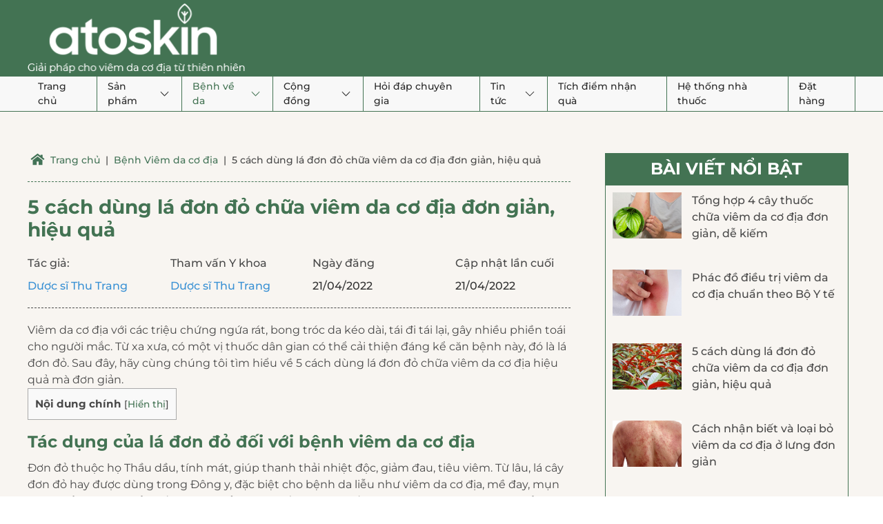

--- FILE ---
content_type: text/html; charset=UTF-8
request_url: https://atoskin.vn/la-don-do-chua-viem-da-co-dia
body_size: 27830
content:
<!DOCTYPE html>
<html lang="vi" prefix="og: https://ogp.me/ns#">
    <head>
        <meta charset="UTF-8">
        <meta name="viewport" content="width=device-width, initial-scale=1">
        <link rel="icon" href="/wp-content/uploads/2020/10/32.png" sizes="any">
                <link rel="apple-touch-icon" href="/wp-content/uploads/2020/10/32.png">
                <link rel="pingback" href="https://atoskin.vn/xmlrpc.php">
                
<!-- Search Engine Optimization by Rank Math PRO - https://s.rankmath.com/home -->
<title>5 cách dùng lá đơn đỏ chữa viêm da cơ địa đơn giản, hiệu quả</title>
<meta name="description" content="Dùng lá đơn đỏ chữa viêm da cơ địa là một phương pháp phổ biến, rẻ tiền. Cùng tìm hiểu 3 cách chữa viêm da bằng lá đơn đỏ ngay."/>
<meta name="robots" content="index, follow, max-snippet:-1, max-video-preview:-1, max-image-preview:large"/>
<link rel="canonical" href="https://atoskin.vn/la-don-do-chua-viem-da-co-dia" />
<meta property="og:locale" content="vi_VN" />
<meta property="og:type" content="article" />
<meta property="og:title" content="5 cách dùng lá đơn đỏ chữa viêm da cơ địa đơn giản, hiệu quả" />
<meta property="og:description" content="Dùng lá đơn đỏ chữa viêm da cơ địa là một phương pháp phổ biến, rẻ tiền. Cùng tìm hiểu 3 cách chữa viêm da bằng lá đơn đỏ ngay." />
<meta property="og:url" content="https://atoskin.vn/la-don-do-chua-viem-da-co-dia" />
<meta property="og:site_name" content="Atoskin" />
<meta property="article:section" content="Bệnh Viêm da cơ địa" />
<meta property="og:image" content="https://atoskin.vn/wp-content/uploads/2022/04/la-don-do-chua-viem-da-co-dia.jpg" />
<meta property="og:image:secure_url" content="https://atoskin.vn/wp-content/uploads/2022/04/la-don-do-chua-viem-da-co-dia.jpg" />
<meta property="og:image:width" content="750" />
<meta property="og:image:height" content="500" />
<meta property="og:image:alt" content="5 cách dùng lá đơn đỏ chữa viêm da cơ địa đơn giản, hiệu quả" />
<meta property="og:image:type" content="image/jpeg" />
<meta property="article:published_time" content="2022-04-21T15:50:24+07:00" />
<meta name="twitter:card" content="summary_large_image" />
<meta name="twitter:title" content="5 cách dùng lá đơn đỏ chữa viêm da cơ địa đơn giản, hiệu quả" />
<meta name="twitter:description" content="Dùng lá đơn đỏ chữa viêm da cơ địa là một phương pháp phổ biến, rẻ tiền. Cùng tìm hiểu 3 cách chữa viêm da bằng lá đơn đỏ ngay." />
<meta name="twitter:image" content="https://atoskin.vn/wp-content/uploads/2022/04/la-don-do-chua-viem-da-co-dia.jpg" />
<meta name="twitter:label1" content="Written by" />
<meta name="twitter:data1" content="Dược sĩ Thu Trang" />
<meta name="twitter:label2" content="Time to read" />
<meta name="twitter:data2" content="14 minutes" />
<script type="application/ld+json" class="rank-math-schema-pro">{"@context":"https://schema.org","@graph":[{"@type":"Organization","@id":"https://atoskin.vn/#organization","name":"Atoskin","url":"https://atoskin.vn","logo":{"@type":"ImageObject","@id":"https://atoskin.vn/#logo","url":"https://atoskin.vn/wp-content/uploads/2020/10/logomobile2-final.png","contentUrl":"https://atoskin.vn/wp-content/uploads/2020/10/logomobile2-final.png","caption":"Atoskin","inLanguage":"vi","width":"400","height":"122"}},{"@type":"WebSite","@id":"https://atoskin.vn/#website","url":"https://atoskin.vn","name":"Atoskin","publisher":{"@id":"https://atoskin.vn/#organization"},"inLanguage":"vi"},{"@type":"ImageObject","@id":"https://atoskin.vn/wp-content/uploads/2022/04/la-don-do-chua-viem-da-co-dia.jpg","url":"https://atoskin.vn/wp-content/uploads/2022/04/la-don-do-chua-viem-da-co-dia.jpg","width":"750","height":"500","caption":"5 c\u00e1ch d\u00f9ng l\u00e1 \u0111\u01a1n \u0111\u1ecf ch\u1eefa vi\u00eam da c\u01a1 \u0111\u1ecba \u0111\u01a1n gi\u1ea3n, hi\u1ec7u qu\u1ea3","inLanguage":"vi"},{"@type":"WebPage","@id":"https://atoskin.vn/la-don-do-chua-viem-da-co-dia#webpage","url":"https://atoskin.vn/la-don-do-chua-viem-da-co-dia","name":"5 c\u00e1ch d\u00f9ng l\u00e1 \u0111\u01a1n \u0111\u1ecf ch\u1eefa vi\u00eam da c\u01a1 \u0111\u1ecba \u0111\u01a1n gi\u1ea3n, hi\u1ec7u qu\u1ea3","datePublished":"2022-04-21T15:50:24+07:00","dateModified":"2022-04-21T15:50:24+07:00","isPartOf":{"@id":"https://atoskin.vn/#website"},"primaryImageOfPage":{"@id":"https://atoskin.vn/wp-content/uploads/2022/04/la-don-do-chua-viem-da-co-dia.jpg"},"inLanguage":"vi"},{"@type":"Person","@id":"https://atoskin.vn/author/admin","name":"D\u01b0\u1ee3c s\u0129 Thu Trang","url":"https://atoskin.vn/author/admin","image":{"@type":"ImageObject","@id":"https://secure.gravatar.com/avatar/ffc8b89cffacbabe67b3ac8a55159c1f?s=96&amp;d=mm&amp;r=g","url":"https://secure.gravatar.com/avatar/ffc8b89cffacbabe67b3ac8a55159c1f?s=96&amp;d=mm&amp;r=g","caption":"D\u01b0\u1ee3c s\u0129 Thu Trang","inLanguage":"vi"},"sameAs":["https://atoskin.vn"],"worksFor":{"@id":"https://atoskin.vn/#organization"}},{"@type":"BlogPosting","headline":"5 c\u00e1ch d\u00f9ng l\u00e1 \u0111\u01a1n \u0111\u1ecf ch\u1eefa vi\u00eam da c\u01a1 \u0111\u1ecba \u0111\u01a1n gi\u1ea3n, hi\u1ec7u qu\u1ea3","keywords":"l\u00e1 \u0111\u01a1n \u0111\u1ecf ch\u1eefa vi\u00eam da c\u01a1 \u0111\u1ecba","datePublished":"2022-04-21T15:50:24+07:00","dateModified":"2022-04-21T15:50:24+07:00","author":{"@id":"https://atoskin.vn/author/admin"},"publisher":{"@id":"https://atoskin.vn/#organization"},"description":"D\u00f9ng l\u00e1 \u0111\u01a1n \u0111\u1ecf ch\u1eefa vi\u00eam da c\u01a1 \u0111\u1ecba l\u00e0 m\u1ed9t ph\u01b0\u01a1ng ph\u00e1p ph\u1ed5 bi\u1ebfn, r\u1ebb ti\u1ec1n. C\u00f9ng t\u00ecm hi\u1ec3u 3 c\u00e1ch ch\u1eefa vi\u00eam da b\u1eb1ng l\u00e1 \u0111\u01a1n \u0111\u1ecf ngay.","name":"5 c\u00e1ch d\u00f9ng l\u00e1 \u0111\u01a1n \u0111\u1ecf ch\u1eefa vi\u00eam da c\u01a1 \u0111\u1ecba \u0111\u01a1n gi\u1ea3n, hi\u1ec7u qu\u1ea3","@id":"https://atoskin.vn/la-don-do-chua-viem-da-co-dia#richSnippet","isPartOf":{"@id":"https://atoskin.vn/la-don-do-chua-viem-da-co-dia#webpage"},"image":{"@id":"https://atoskin.vn/wp-content/uploads/2022/04/la-don-do-chua-viem-da-co-dia.jpg"},"inLanguage":"vi","mainEntityOfPage":{"@id":"https://atoskin.vn/la-don-do-chua-viem-da-co-dia#webpage"}}]}</script>
<!-- /Rank Math WordPress SEO plugin -->

<link rel="alternate" type="application/rss+xml" title="Dòng thông tin Atoskin &raquo;" href="https://atoskin.vn/feed" />
<link rel="alternate" type="application/rss+xml" title="Dòng phản hồi Atoskin &raquo;" href="https://atoskin.vn/comments/feed" />
<link rel="alternate" type="application/rss+xml" title="Atoskin &raquo; 5 cách dùng lá đơn đỏ chữa viêm da cơ địa đơn giản, hiệu quả Dòng phản hồi" href="https://atoskin.vn/la-don-do-chua-viem-da-co-dia/feed" />
<link rel='stylesheet' id='wp-block-library-css' href='https://atoskin.vn/wp-includes/css/dist/block-library/style.min.css?ver=6.2.8' type='text/css' media='all' />
<link rel='stylesheet' id='classic-theme-styles-css' href='https://atoskin.vn/wp-includes/css/classic-themes.min.css?ver=6.2.8' type='text/css' media='all' />
<style id='global-styles-inline-css' type='text/css'>
body{--wp--preset--color--black: #000000;--wp--preset--color--cyan-bluish-gray: #abb8c3;--wp--preset--color--white: #ffffff;--wp--preset--color--pale-pink: #f78da7;--wp--preset--color--vivid-red: #cf2e2e;--wp--preset--color--luminous-vivid-orange: #ff6900;--wp--preset--color--luminous-vivid-amber: #fcb900;--wp--preset--color--light-green-cyan: #7bdcb5;--wp--preset--color--vivid-green-cyan: #00d084;--wp--preset--color--pale-cyan-blue: #8ed1fc;--wp--preset--color--vivid-cyan-blue: #0693e3;--wp--preset--color--vivid-purple: #9b51e0;--wp--preset--gradient--vivid-cyan-blue-to-vivid-purple: linear-gradient(135deg,rgba(6,147,227,1) 0%,rgb(155,81,224) 100%);--wp--preset--gradient--light-green-cyan-to-vivid-green-cyan: linear-gradient(135deg,rgb(122,220,180) 0%,rgb(0,208,130) 100%);--wp--preset--gradient--luminous-vivid-amber-to-luminous-vivid-orange: linear-gradient(135deg,rgba(252,185,0,1) 0%,rgba(255,105,0,1) 100%);--wp--preset--gradient--luminous-vivid-orange-to-vivid-red: linear-gradient(135deg,rgba(255,105,0,1) 0%,rgb(207,46,46) 100%);--wp--preset--gradient--very-light-gray-to-cyan-bluish-gray: linear-gradient(135deg,rgb(238,238,238) 0%,rgb(169,184,195) 100%);--wp--preset--gradient--cool-to-warm-spectrum: linear-gradient(135deg,rgb(74,234,220) 0%,rgb(151,120,209) 20%,rgb(207,42,186) 40%,rgb(238,44,130) 60%,rgb(251,105,98) 80%,rgb(254,248,76) 100%);--wp--preset--gradient--blush-light-purple: linear-gradient(135deg,rgb(255,206,236) 0%,rgb(152,150,240) 100%);--wp--preset--gradient--blush-bordeaux: linear-gradient(135deg,rgb(254,205,165) 0%,rgb(254,45,45) 50%,rgb(107,0,62) 100%);--wp--preset--gradient--luminous-dusk: linear-gradient(135deg,rgb(255,203,112) 0%,rgb(199,81,192) 50%,rgb(65,88,208) 100%);--wp--preset--gradient--pale-ocean: linear-gradient(135deg,rgb(255,245,203) 0%,rgb(182,227,212) 50%,rgb(51,167,181) 100%);--wp--preset--gradient--electric-grass: linear-gradient(135deg,rgb(202,248,128) 0%,rgb(113,206,126) 100%);--wp--preset--gradient--midnight: linear-gradient(135deg,rgb(2,3,129) 0%,rgb(40,116,252) 100%);--wp--preset--duotone--dark-grayscale: url('#wp-duotone-dark-grayscale');--wp--preset--duotone--grayscale: url('#wp-duotone-grayscale');--wp--preset--duotone--purple-yellow: url('#wp-duotone-purple-yellow');--wp--preset--duotone--blue-red: url('#wp-duotone-blue-red');--wp--preset--duotone--midnight: url('#wp-duotone-midnight');--wp--preset--duotone--magenta-yellow: url('#wp-duotone-magenta-yellow');--wp--preset--duotone--purple-green: url('#wp-duotone-purple-green');--wp--preset--duotone--blue-orange: url('#wp-duotone-blue-orange');--wp--preset--font-size--small: 13px;--wp--preset--font-size--medium: 20px;--wp--preset--font-size--large: 36px;--wp--preset--font-size--x-large: 42px;--wp--preset--spacing--20: 0.44rem;--wp--preset--spacing--30: 0.67rem;--wp--preset--spacing--40: 1rem;--wp--preset--spacing--50: 1.5rem;--wp--preset--spacing--60: 2.25rem;--wp--preset--spacing--70: 3.38rem;--wp--preset--spacing--80: 5.06rem;--wp--preset--shadow--natural: 6px 6px 9px rgba(0, 0, 0, 0.2);--wp--preset--shadow--deep: 12px 12px 50px rgba(0, 0, 0, 0.4);--wp--preset--shadow--sharp: 6px 6px 0px rgba(0, 0, 0, 0.2);--wp--preset--shadow--outlined: 6px 6px 0px -3px rgba(255, 255, 255, 1), 6px 6px rgba(0, 0, 0, 1);--wp--preset--shadow--crisp: 6px 6px 0px rgba(0, 0, 0, 1);}:where(.is-layout-flex){gap: 0.5em;}body .is-layout-flow > .alignleft{float: left;margin-inline-start: 0;margin-inline-end: 2em;}body .is-layout-flow > .alignright{float: right;margin-inline-start: 2em;margin-inline-end: 0;}body .is-layout-flow > .aligncenter{margin-left: auto !important;margin-right: auto !important;}body .is-layout-constrained > .alignleft{float: left;margin-inline-start: 0;margin-inline-end: 2em;}body .is-layout-constrained > .alignright{float: right;margin-inline-start: 2em;margin-inline-end: 0;}body .is-layout-constrained > .aligncenter{margin-left: auto !important;margin-right: auto !important;}body .is-layout-constrained > :where(:not(.alignleft):not(.alignright):not(.alignfull)){max-width: var(--wp--style--global--content-size);margin-left: auto !important;margin-right: auto !important;}body .is-layout-constrained > .alignwide{max-width: var(--wp--style--global--wide-size);}body .is-layout-flex{display: flex;}body .is-layout-flex{flex-wrap: wrap;align-items: center;}body .is-layout-flex > *{margin: 0;}:where(.wp-block-columns.is-layout-flex){gap: 2em;}.has-black-color{color: var(--wp--preset--color--black) !important;}.has-cyan-bluish-gray-color{color: var(--wp--preset--color--cyan-bluish-gray) !important;}.has-white-color{color: var(--wp--preset--color--white) !important;}.has-pale-pink-color{color: var(--wp--preset--color--pale-pink) !important;}.has-vivid-red-color{color: var(--wp--preset--color--vivid-red) !important;}.has-luminous-vivid-orange-color{color: var(--wp--preset--color--luminous-vivid-orange) !important;}.has-luminous-vivid-amber-color{color: var(--wp--preset--color--luminous-vivid-amber) !important;}.has-light-green-cyan-color{color: var(--wp--preset--color--light-green-cyan) !important;}.has-vivid-green-cyan-color{color: var(--wp--preset--color--vivid-green-cyan) !important;}.has-pale-cyan-blue-color{color: var(--wp--preset--color--pale-cyan-blue) !important;}.has-vivid-cyan-blue-color{color: var(--wp--preset--color--vivid-cyan-blue) !important;}.has-vivid-purple-color{color: var(--wp--preset--color--vivid-purple) !important;}.has-black-background-color{background-color: var(--wp--preset--color--black) !important;}.has-cyan-bluish-gray-background-color{background-color: var(--wp--preset--color--cyan-bluish-gray) !important;}.has-white-background-color{background-color: var(--wp--preset--color--white) !important;}.has-pale-pink-background-color{background-color: var(--wp--preset--color--pale-pink) !important;}.has-vivid-red-background-color{background-color: var(--wp--preset--color--vivid-red) !important;}.has-luminous-vivid-orange-background-color{background-color: var(--wp--preset--color--luminous-vivid-orange) !important;}.has-luminous-vivid-amber-background-color{background-color: var(--wp--preset--color--luminous-vivid-amber) !important;}.has-light-green-cyan-background-color{background-color: var(--wp--preset--color--light-green-cyan) !important;}.has-vivid-green-cyan-background-color{background-color: var(--wp--preset--color--vivid-green-cyan) !important;}.has-pale-cyan-blue-background-color{background-color: var(--wp--preset--color--pale-cyan-blue) !important;}.has-vivid-cyan-blue-background-color{background-color: var(--wp--preset--color--vivid-cyan-blue) !important;}.has-vivid-purple-background-color{background-color: var(--wp--preset--color--vivid-purple) !important;}.has-black-border-color{border-color: var(--wp--preset--color--black) !important;}.has-cyan-bluish-gray-border-color{border-color: var(--wp--preset--color--cyan-bluish-gray) !important;}.has-white-border-color{border-color: var(--wp--preset--color--white) !important;}.has-pale-pink-border-color{border-color: var(--wp--preset--color--pale-pink) !important;}.has-vivid-red-border-color{border-color: var(--wp--preset--color--vivid-red) !important;}.has-luminous-vivid-orange-border-color{border-color: var(--wp--preset--color--luminous-vivid-orange) !important;}.has-luminous-vivid-amber-border-color{border-color: var(--wp--preset--color--luminous-vivid-amber) !important;}.has-light-green-cyan-border-color{border-color: var(--wp--preset--color--light-green-cyan) !important;}.has-vivid-green-cyan-border-color{border-color: var(--wp--preset--color--vivid-green-cyan) !important;}.has-pale-cyan-blue-border-color{border-color: var(--wp--preset--color--pale-cyan-blue) !important;}.has-vivid-cyan-blue-border-color{border-color: var(--wp--preset--color--vivid-cyan-blue) !important;}.has-vivid-purple-border-color{border-color: var(--wp--preset--color--vivid-purple) !important;}.has-vivid-cyan-blue-to-vivid-purple-gradient-background{background: var(--wp--preset--gradient--vivid-cyan-blue-to-vivid-purple) !important;}.has-light-green-cyan-to-vivid-green-cyan-gradient-background{background: var(--wp--preset--gradient--light-green-cyan-to-vivid-green-cyan) !important;}.has-luminous-vivid-amber-to-luminous-vivid-orange-gradient-background{background: var(--wp--preset--gradient--luminous-vivid-amber-to-luminous-vivid-orange) !important;}.has-luminous-vivid-orange-to-vivid-red-gradient-background{background: var(--wp--preset--gradient--luminous-vivid-orange-to-vivid-red) !important;}.has-very-light-gray-to-cyan-bluish-gray-gradient-background{background: var(--wp--preset--gradient--very-light-gray-to-cyan-bluish-gray) !important;}.has-cool-to-warm-spectrum-gradient-background{background: var(--wp--preset--gradient--cool-to-warm-spectrum) !important;}.has-blush-light-purple-gradient-background{background: var(--wp--preset--gradient--blush-light-purple) !important;}.has-blush-bordeaux-gradient-background{background: var(--wp--preset--gradient--blush-bordeaux) !important;}.has-luminous-dusk-gradient-background{background: var(--wp--preset--gradient--luminous-dusk) !important;}.has-pale-ocean-gradient-background{background: var(--wp--preset--gradient--pale-ocean) !important;}.has-electric-grass-gradient-background{background: var(--wp--preset--gradient--electric-grass) !important;}.has-midnight-gradient-background{background: var(--wp--preset--gradient--midnight) !important;}.has-small-font-size{font-size: var(--wp--preset--font-size--small) !important;}.has-medium-font-size{font-size: var(--wp--preset--font-size--medium) !important;}.has-large-font-size{font-size: var(--wp--preset--font-size--large) !important;}.has-x-large-font-size{font-size: var(--wp--preset--font-size--x-large) !important;}
.wp-block-navigation a:where(:not(.wp-element-button)){color: inherit;}
:where(.wp-block-columns.is-layout-flex){gap: 2em;}
.wp-block-pullquote{font-size: 1.5em;line-height: 1.6;}
</style>
<link rel='stylesheet' id='contact-form-7-css' href='https://atoskin.vn/wp-content/plugins/contact-form-7/includes/css/styles.css?ver=5.4.2' type='text/css' media='all' />
<link rel='stylesheet' id='kk-star-ratings-css' href='https://atoskin.vn/wp-content/plugins/kk-star-ratings/src/core/public/css/kk-star-ratings.min.css?ver=5.4.10.3' type='text/css' media='all' />
<link rel='stylesheet' id='toc-screen-css' href='https://atoskin.vn/wp-content/plugins/table-of-contents-plus/screen.min.css?ver=2106' type='text/css' media='all' />
<link rel='stylesheet' id='widgetopts-styles-css' href='https://atoskin.vn/wp-content/plugins/widget-options/assets/css/widget-options.css' type='text/css' media='all' />
<link rel='stylesheet' id='wpdiscuz-frontend-css-css' href='https://atoskin.vn/wp-content/plugins/wpdiscuz/themes/default/style.css?ver=7.6.0' type='text/css' media='all' />
<style id='wpdiscuz-frontend-css-inline-css' type='text/css'>
 #wpdcom .wpd-blog-administrator .wpd-comment-label{color:#ffffff;background-color:#00B38F;border:none}#wpdcom .wpd-blog-administrator .wpd-comment-author, #wpdcom .wpd-blog-administrator .wpd-comment-author a{color:#00B38F}#wpdcom.wpd-layout-1 .wpd-comment .wpd-blog-administrator .wpd-avatar img{border-color:#00B38F}#wpdcom.wpd-layout-2 .wpd-comment.wpd-reply .wpd-comment-wrap.wpd-blog-administrator{border-left:3px solid #00B38F}#wpdcom.wpd-layout-2 .wpd-comment .wpd-blog-administrator .wpd-avatar img{border-bottom-color:#00B38F}#wpdcom.wpd-layout-3 .wpd-blog-administrator .wpd-comment-subheader{border-top:1px dashed #00B38F}#wpdcom.wpd-layout-3 .wpd-reply .wpd-blog-administrator .wpd-comment-right{border-left:1px solid #00B38F}#wpdcom .wpd-blog-editor .wpd-comment-label{color:#ffffff;background-color:#00B38F;border:none}#wpdcom .wpd-blog-editor .wpd-comment-author, #wpdcom .wpd-blog-editor .wpd-comment-author a{color:#00B38F}#wpdcom.wpd-layout-1 .wpd-comment .wpd-blog-editor .wpd-avatar img{border-color:#00B38F}#wpdcom.wpd-layout-2 .wpd-comment.wpd-reply .wpd-comment-wrap.wpd-blog-editor{border-left:3px solid #00B38F}#wpdcom.wpd-layout-2 .wpd-comment .wpd-blog-editor .wpd-avatar img{border-bottom-color:#00B38F}#wpdcom.wpd-layout-3 .wpd-blog-editor .wpd-comment-subheader{border-top:1px dashed #00B38F}#wpdcom.wpd-layout-3 .wpd-reply .wpd-blog-editor .wpd-comment-right{border-left:1px solid #00B38F}#wpdcom .wpd-blog-author .wpd-comment-label{color:#ffffff;background-color:#00B38F;border:none}#wpdcom .wpd-blog-author .wpd-comment-author, #wpdcom .wpd-blog-author .wpd-comment-author a{color:#00B38F}#wpdcom.wpd-layout-1 .wpd-comment .wpd-blog-author .wpd-avatar img{border-color:#00B38F}#wpdcom.wpd-layout-2 .wpd-comment .wpd-blog-author .wpd-avatar img{border-bottom-color:#00B38F}#wpdcom.wpd-layout-3 .wpd-blog-author .wpd-comment-subheader{border-top:1px dashed #00B38F}#wpdcom.wpd-layout-3 .wpd-reply .wpd-blog-author .wpd-comment-right{border-left:1px solid #00B38F}#wpdcom .wpd-blog-contributor .wpd-comment-label{color:#ffffff;background-color:#00B38F;border:none}#wpdcom .wpd-blog-contributor .wpd-comment-author, #wpdcom .wpd-blog-contributor .wpd-comment-author a{color:#00B38F}#wpdcom.wpd-layout-1 .wpd-comment .wpd-blog-contributor .wpd-avatar img{border-color:#00B38F}#wpdcom.wpd-layout-2 .wpd-comment .wpd-blog-contributor .wpd-avatar img{border-bottom-color:#00B38F}#wpdcom.wpd-layout-3 .wpd-blog-contributor .wpd-comment-subheader{border-top:1px dashed #00B38F}#wpdcom.wpd-layout-3 .wpd-reply .wpd-blog-contributor .wpd-comment-right{border-left:1px solid #00B38F}#wpdcom .wpd-blog-subscriber .wpd-comment-label{color:#ffffff;background-color:#00B38F;border:none}#wpdcom .wpd-blog-subscriber .wpd-comment-author, #wpdcom .wpd-blog-subscriber .wpd-comment-author a{color:#00B38F}#wpdcom.wpd-layout-2 .wpd-comment .wpd-blog-subscriber .wpd-avatar img{border-bottom-color:#00B38F}#wpdcom.wpd-layout-3 .wpd-blog-subscriber .wpd-comment-subheader{border-top:1px dashed #00B38F}#wpdcom .wpd-blog-post_author .wpd-comment-label{color:#ffffff;background-color:#00B38F;border:none}#wpdcom .wpd-blog-post_author .wpd-comment-author, #wpdcom .wpd-blog-post_author .wpd-comment-author a{color:#00B38F}#wpdcom .wpd-blog-post_author .wpd-avatar img{border-color:#00B38F}#wpdcom.wpd-layout-1 .wpd-comment .wpd-blog-post_author .wpd-avatar img{border-color:#00B38F}#wpdcom.wpd-layout-2 .wpd-comment.wpd-reply .wpd-comment-wrap.wpd-blog-post_author{border-left:3px solid #00B38F}#wpdcom.wpd-layout-2 .wpd-comment .wpd-blog-post_author .wpd-avatar img{border-bottom-color:#00B38F}#wpdcom.wpd-layout-3 .wpd-blog-post_author .wpd-comment-subheader{border-top:1px dashed #00B38F}#wpdcom.wpd-layout-3 .wpd-reply .wpd-blog-post_author .wpd-comment-right{border-left:1px solid #00B38F}#wpdcom .wpd-blog-guest .wpd-comment-label{color:#ffffff;background-color:#00B38F;border:none}#wpdcom .wpd-blog-guest .wpd-comment-author, #wpdcom .wpd-blog-guest .wpd-comment-author a{color:#00B38F}#wpdcom.wpd-layout-3 .wpd-blog-guest .wpd-comment-subheader{border-top:1px dashed #00B38F}#comments, #respond, .comments-area, #wpdcom{}#wpdcom .ql-editor > *{color:#777777}#wpdcom .ql-editor::before{}#wpdcom .ql-toolbar{border:1px solid #DDDDDD;border-top:none}#wpdcom .ql-container{border:1px solid #DDDDDD;border-bottom:none}#wpdcom .wpd-form-row .wpdiscuz-item input[type="text"], #wpdcom .wpd-form-row .wpdiscuz-item input[type="email"], #wpdcom .wpd-form-row .wpdiscuz-item input[type="url"], #wpdcom .wpd-form-row .wpdiscuz-item input[type="color"], #wpdcom .wpd-form-row .wpdiscuz-item input[type="date"], #wpdcom .wpd-form-row .wpdiscuz-item input[type="datetime"], #wpdcom .wpd-form-row .wpdiscuz-item input[type="datetime-local"], #wpdcom .wpd-form-row .wpdiscuz-item input[type="month"], #wpdcom .wpd-form-row .wpdiscuz-item input[type="number"], #wpdcom .wpd-form-row .wpdiscuz-item input[type="time"], #wpdcom textarea, #wpdcom select{border:1px solid #DDDDDD;color:#777777}#wpdcom .wpd-form-row .wpdiscuz-item textarea{border:1px solid #DDDDDD}#wpdcom input::placeholder, #wpdcom textarea::placeholder, #wpdcom input::-moz-placeholder, #wpdcom textarea::-webkit-input-placeholder{}#wpdcom .wpd-comment-text{color:#777777}#wpdcom .wpd-thread-head .wpd-thread-info{border-bottom:2px solid #00B38F}#wpdcom .wpd-thread-head .wpd-thread-info.wpd-reviews-tab svg{fill:#00B38F}#wpdcom .wpd-thread-head .wpdiscuz-user-settings{border-bottom:2px solid #00B38F}#wpdcom .wpd-thread-head .wpdiscuz-user-settings:hover{color:#00B38F}#wpdcom .wpd-comment .wpd-follow-link:hover{color:#00B38F}#wpdcom .wpd-comment-status .wpd-sticky{color:#00B38F}#wpdcom .wpd-thread-filter .wpdf-active{color:#00B38F;border-bottom-color:#00B38F}#wpdcom .wpd-comment-info-bar{border:1px dashed #33c3a6;background:#e6f8f4}#wpdcom .wpd-comment-info-bar .wpd-current-view i{color:#00B38F}#wpdcom .wpd-filter-view-all:hover{background:#00B38F}#wpdcom .wpdiscuz-item .wpdiscuz-rating > label{color:#DDDDDD}#wpdcom .wpdiscuz-item .wpdiscuz-rating:not(:checked) > label:hover, .wpdiscuz-rating:not(:checked) > label:hover ~ label{}#wpdcom .wpdiscuz-item .wpdiscuz-rating > input ~ label:hover, #wpdcom .wpdiscuz-item .wpdiscuz-rating > input:not(:checked) ~ label:hover ~ label, #wpdcom .wpdiscuz-item .wpdiscuz-rating > input:not(:checked) ~ label:hover ~ label{color:#FFED85}#wpdcom .wpdiscuz-item .wpdiscuz-rating > input:checked ~ label:hover, #wpdcom .wpdiscuz-item .wpdiscuz-rating > input:checked ~ label:hover, #wpdcom .wpdiscuz-item .wpdiscuz-rating > label:hover ~ input:checked ~ label, #wpdcom .wpdiscuz-item .wpdiscuz-rating > input:checked + label:hover ~ label, #wpdcom .wpdiscuz-item .wpdiscuz-rating > input:checked ~ label:hover ~ label, .wpd-custom-field .wcf-active-star, #wpdcom .wpdiscuz-item .wpdiscuz-rating > input:checked ~ label{color:#FFD700}#wpd-post-rating .wpd-rating-wrap .wpd-rating-stars svg .wpd-star{fill:#DDDDDD}#wpd-post-rating .wpd-rating-wrap .wpd-rating-stars svg .wpd-active{fill:#FFD700}#wpd-post-rating .wpd-rating-wrap .wpd-rate-starts svg .wpd-star{fill:#DDDDDD}#wpd-post-rating .wpd-rating-wrap .wpd-rate-starts:hover svg .wpd-star{fill:#FFED85}#wpd-post-rating.wpd-not-rated .wpd-rating-wrap .wpd-rate-starts svg:hover ~ svg .wpd-star{fill:#DDDDDD}.wpdiscuz-post-rating-wrap .wpd-rating .wpd-rating-wrap .wpd-rating-stars svg .wpd-star{fill:#DDDDDD}.wpdiscuz-post-rating-wrap .wpd-rating .wpd-rating-wrap .wpd-rating-stars svg .wpd-active{fill:#FFD700}#wpdcom .wpd-comment .wpd-follow-active{color:#ff7a00}#wpdcom .page-numbers{color:#555;border:#555 1px solid}#wpdcom span.current{background:#555}#wpdcom.wpd-layout-1 .wpd-new-loaded-comment > .wpd-comment-wrap > .wpd-comment-right{background:#FFFAD6}#wpdcom.wpd-layout-2 .wpd-new-loaded-comment.wpd-comment > .wpd-comment-wrap > .wpd-comment-right{background:#FFFAD6}#wpdcom.wpd-layout-2 .wpd-new-loaded-comment.wpd-comment.wpd-reply > .wpd-comment-wrap > .wpd-comment-right{background:transparent}#wpdcom.wpd-layout-2 .wpd-new-loaded-comment.wpd-comment.wpd-reply > .wpd-comment-wrap{background:#FFFAD6}#wpdcom.wpd-layout-3 .wpd-new-loaded-comment.wpd-comment > .wpd-comment-wrap > .wpd-comment-right{background:#FFFAD6}#wpdcom .wpd-follow:hover i, #wpdcom .wpd-unfollow:hover i, #wpdcom .wpd-comment .wpd-follow-active:hover i{color:#00B38F}#wpdcom .wpdiscuz-readmore{cursor:pointer;color:#00B38F}.wpd-custom-field .wcf-pasiv-star, #wpcomm .wpdiscuz-item .wpdiscuz-rating > label{color:#DDDDDD}.wpd-wrapper .wpd-list-item.wpd-active{border-top:3px solid #00B38F}#wpdcom.wpd-layout-2 .wpd-comment.wpd-reply.wpd-unapproved-comment .wpd-comment-wrap{border-left:3px solid #FFFAD6}#wpdcom.wpd-layout-3 .wpd-comment.wpd-reply.wpd-unapproved-comment .wpd-comment-right{border-left:1px solid #FFFAD6}#wpdcom .wpd-prim-button{background-color:#07B290;color:#FFFFFF}#wpdcom .wpd_label__check i.wpdicon-on{color:#07B290;border:1px solid #83d9c8}#wpd-bubble-wrapper #wpd-bubble-all-comments-count{color:#1DB99A}#wpd-bubble-wrapper > div{background-color:#1DB99A}#wpd-bubble-wrapper > #wpd-bubble #wpd-bubble-add-message{background-color:#1DB99A}#wpd-bubble-wrapper > #wpd-bubble #wpd-bubble-add-message::before{border-left-color:#1DB99A;border-right-color:#1DB99A}#wpd-bubble-wrapper.wpd-right-corner > #wpd-bubble #wpd-bubble-add-message::before{border-left-color:#1DB99A;border-right-color:#1DB99A}.wpd-inline-icon-wrapper path.wpd-inline-icon-first{fill:#1DB99A}.wpd-inline-icon-count{background-color:#1DB99A}.wpd-inline-icon-count::before{border-right-color:#1DB99A}.wpd-inline-form-wrapper::before{border-bottom-color:#1DB99A}.wpd-inline-form-question{background-color:#1DB99A}.wpd-inline-form{background-color:#1DB99A}.wpd-last-inline-comments-wrapper{border-color:#1DB99A}.wpd-last-inline-comments-wrapper::before{border-bottom-color:#1DB99A}.wpd-last-inline-comments-wrapper .wpd-view-all-inline-comments{background:#1DB99A}.wpd-last-inline-comments-wrapper .wpd-view-all-inline-comments:hover,.wpd-last-inline-comments-wrapper .wpd-view-all-inline-comments:active,.wpd-last-inline-comments-wrapper .wpd-view-all-inline-comments:focus{background-color:#1DB99A}#wpdcom .ql-snow .ql-tooltip[data-mode="link"]::before{content:"Nhập link:"}#wpdcom .ql-snow .ql-tooltip.ql-editing a.ql-action::after{content:"Lưu"}.comments-area{width:auto}
</style>
<link rel='stylesheet' id='wpdiscuz-font-awesome-css' href='https://atoskin.vn/wp-content/plugins/wpdiscuz/assets/third-party/font-awesome-5.13.0/css/fontawesome-all.min.css?ver=7.6.0' type='text/css' media='all' />
<link rel='stylesheet' id='wpdiscuz-combo-css-css' href='https://atoskin.vn/wp-content/plugins/wpdiscuz/assets/css/wpdiscuz-combo.min.css?ver=6.2.8' type='text/css' media='all' />
<link href="https://atoskin.vn/wp-content/themes/atoskin/css/theme.1.css?ver=1696825910" rel="stylesheet">
<link href="https://atoskin.vn/wp-content/themes/yootheme/css/theme.update.css?ver=4.1.1" rel="stylesheet">
<link href="https://atoskin.vn/wp-content/themes/atoskin/css/custom.css?ver=4.1.1" rel="stylesheet">
<script type='text/javascript' src='https://atoskin.vn/wp-includes/js/jquery/jquery.min.js?ver=3.6.4' id='jquery-core-js'></script>
<script type='text/javascript' src='https://atoskin.vn/wp-includes/js/jquery/jquery-migrate.min.js?ver=3.4.0' id='jquery-migrate-js'></script>
<link rel="https://api.w.org/" href="https://atoskin.vn/wp-json/" /><link rel="alternate" type="application/json" href="https://atoskin.vn/wp-json/wp/v2/posts/23821" /><link rel="EditURI" type="application/rsd+xml" title="RSD" href="https://atoskin.vn/xmlrpc.php?rsd" />
<link rel="wlwmanifest" type="application/wlwmanifest+xml" href="https://atoskin.vn/wp-includes/wlwmanifest.xml" />
<meta name="generator" content="WordPress 6.2.8" />
<link rel='shortlink' href='https://atoskin.vn/?p=23821' />
<link rel="alternate" type="application/json+oembed" href="https://atoskin.vn/wp-json/oembed/1.0/embed?url=https%3A%2F%2Fatoskin.vn%2Fla-don-do-chua-viem-da-co-dia" />
<link rel="alternate" type="text/xml+oembed" href="https://atoskin.vn/wp-json/oembed/1.0/embed?url=https%3A%2F%2Fatoskin.vn%2Fla-don-do-chua-viem-da-co-dia&#038;format=xml" />
<!-- Google Tag Manager -->
<script>(function(w,d,s,l,i){w[l]=w[l]||[];w[l].push({'gtm.start':
new Date().getTime(),event:'gtm.js'});var f=d.getElementsByTagName(s)[0],
j=d.createElement(s),dl=l!='dataLayer'?'&l='+l:'';j.async=true;j.src=
'https://www.googletagmanager.com/gtm.js?id='+i+dl;f.parentNode.insertBefore(j,f);
})(window,document,'script','dataLayer','GTM-TV4BCDT');</script>
<!-- End Google Tag Manager -->
<meta name="google-site-verification" content="hDwAAI_PxdXi0k0wjYdSgLXRrab3IJoK8dhZTpjjniY" />
<meta name="google-site-verification" content="PBQ58Be1DdGH7NGk2XuSN1FR1wqnQN9-c8AMrADEBUk" />
<meta name="google-site-verification" content="W4F7HUDPRdPwMuFfaE68fwc9023FEboKa-UhqFzWj4k" />
<script>
  !function(f,b,e,v,n,t,s)
  {if(f.fbq)return;n=f.fbq=function(){n.callMethod?
  n.callMethod.apply(n,arguments):n.queue.push(arguments)};
  if(!f._fbq)f._fbq=n;n.push=n;n.loaded=!0;n.version='2.0';
  n.queue=[];t=b.createElement(e);t.async=!0;
  t.src=v;s=b.getElementsByTagName(e)[0];
  s.parentNode.insertBefore(t,s)}(window, document,'script',
  'https://connect.facebook.net/en_US/fbevents.js');
  fbq('init', '8900700116622237');
  fbq('track', 'PageView');
  fbq('track', 'Lead');
</script>
<noscript><img height="1" width="1" style="display:none"
  src="https://www.facebook.com/tr?id=8900700116622237&ev=PageView&noscript=1"
/></noscript>
<!-- End Meta Pixel Code -->
<!-- Google tag (gtag.js) -->
<script async src="https://www.googletagmanager.com/gtag/js?id=AW-527461766"></script>
<script>
  window.dataLayer = window.dataLayer || [];
  function gtag(){dataLayer.push(arguments);}
  gtag('js', new Date());

  gtag('config', 'AW-527461766');
</script>
<script>
  gtag('event', 'page_view', {
    'send_to': 'AW-527461766',
    'value': 'replace with value',
    'items': [{
      'id': 'replace with value',
      'google_business_vertical': 'retail'
    }]
  });
</script>
<!-- Google tag (gtag.js) -->
<script async src="https://www.googletagmanager.com/gtag/js?id=AW-11003986641"></script>
<script>
  window.dataLayer = window.dataLayer || [];
  function gtag(){dataLayer.push(arguments);}
  gtag('js', new Date());

  gtag('config', 'AW-11003986641');
</script>
<!-- Google tag (gtag.js) -->
<script async src="https://www.googletagmanager.com/gtag/js?id=AW-360403013"></script>
<script>
  window.dataLayer = window.dataLayer || [];
  function gtag(){dataLayer.push(arguments);}
  gtag('js', new Date());

  gtag('config', 'AW-360403013');
</script>
	<!-- Google tag (gtag.js) -->
<script async src="https://www.googletagmanager.com/gtag/js?id=AW-10983688869"></script>
<script>
  window.dataLayer = window.dataLayer || [];
  function gtag(){dataLayer.push(arguments);}
  gtag('js', new Date());

  gtag('config', 'AW-10983688869');
</script>
<!-- Google tag (gtag.js) -->
<script async src="https://www.googletagmanager.com/gtag/js?id=AW-10983781073"></script>
<script>
  window.dataLayer = window.dataLayer || [];
  function gtag(){dataLayer.push(arguments);}
  gtag('js', new Date());

  gtag('config', 'AW-10983781073');
</script>	
<!-- Google tag (gtag.js) -->
<script async src="https://www.googletagmanager.com/gtag/js?id=AW-11022023402"></script>
<script>
  window.dataLayer = window.dataLayer || [];
  function gtag(){dataLayer.push(arguments);}
  gtag('js', new Date());

  gtag('config', 'AW-11022023402');
</script>
<meta name="google-site-verification" content="ouBGxIXgFbpchqd4vm01SCG6oJ2eRfe2vBzLDnvS-C4" /><!-- Analytics by WP Statistics v13.2.5 - https://wp-statistics.com/ -->
<script type="text/javascript">
           var ajaxurl = "https://atoskin.vn/wp-admin/admin-ajax.php";
         </script><script src="https://atoskin.vn/wp-content/themes/yootheme/vendor/assets/uikit/dist/js/uikit.min.js?ver=4.1.1"></script>
<script src="https://atoskin.vn/wp-content/themes/yootheme/vendor/assets/uikit/dist/js/uikit-icons.min.js?ver=4.1.1"></script>
<script src="https://atoskin.vn/wp-content/themes/yootheme/js/theme.js?ver=4.1.1"></script>
<script>window.yootheme ||= {}; var $theme = yootheme.theme = {"i18n":{"close":{"label":"Close"},"totop":{"label":"Back to top"},"marker":{"label":"Open"},"navbarToggleIcon":{"label":"Open menu"},"paginationPrevious":{"label":"Previous page"},"paginationNext":{"label":"Next page"},"searchIcon":{"toggle":"Open Search","submit":"Submit Search"},"slider":{"next":"Next slide","previous":"Previous slide","slideX":"Slide %s","slideLabel":"%s of %s"},"slideshow":{"next":"Next slide","previous":"Previous slide","slideX":"Slide %s","slideLabel":"%s of %s"},"lightboxPanel":{"next":"Next slide","previous":"Previous slide","slideLabel":"%s of %s","close":"Close"}}};</script>
<script src="https://atoskin.vn/wp-content/themes/atoskin/js/custom.js?ver=4.1.1"></script>
		<style type="text/css" id="wp-custom-css">
			.sanpham-ac .sp-grid{padding-bottom:15px;}

#list-store-filter .main-store-list .item-filter{
		max-width:550px;
	
}
thead
{
	background:#437353;
	text-align:center;
}
.content-single-wrap-builder p{
		line-height:1.6;
		margin-top: 0px;
    margin-bottom: 1rem;
}
.uk-close
{
	background:#437353;
	border-radius:50%;
	color:#FFF;
	    top: 0;
    right: 0;
    transform: translate(10px, -10px);
}
.uk-table
{
	border-collapse: collapse;
}
.uk-table > *,.uk-table td,.uk-table th
{
	border: 1px solid #aaa;
	text-align: center;
	font-size: 14px;
}
.uk-table th {
	vertical-align: middle;
		font-size: 12px;
}
.content-single-wrap-builder h1{
	font-size:28px;
	margin:10px 0px;
}
.content-single-wrap-builder h2{
	font-size:24px;
	margin:10px 0px;
}
.content-single-wrap-builder h3{
	font-size:20px;
	margin:10px 0px;
}
.content-single-wrap-builder h4{
	font-size:18px;
	margin:10px 0px;
}
.list-child-bamien .item-bamien{
		text-align:left;
	
}
.list-child-bamien .item-bamien a p{
	font-size:22px;
}
 .left-col {
	 width:100px !important;
}
@media (min-width: 320px) and (max-width: 480px) {
	.tm-header-mobile .uk-navbar .uk-navbar-center .uk-logo img
	{
		margin-top:20px;
	}
  p.hotline-header
	{
		margin-top:-15px;
	}
  #list-store-filter .main-store-list .item-filter .left-col {
    position: relative;
    max-width: 100px;
    min-width: 40px;
}
	#list-store-filter .main-store-list .item-filter .left-col img {
    width: 40px;
    height: 58px;
}
  #list-store-filter .main-store-list .item-filter .right-col .title {
    font-size: 14px;
    
}
	
	#list-store-filter .main-store-list .item-filter .right-col .content p {
    font-size: 12px;
    line-height: 17px;
}
	.footer-btn .box-button .btn-store,.footer-btn .box-button .btn-order{
			font-size:14px !important;
		
	}
	
}
.uk-pagination>* {
    padding-left: 8px;
}
.title-widget {
	font-weight: bold;
    text-transform: uppercase;
    padding: 5px;
    font-size: 24px;
    background: #437353;
    text-align: center;
    color: #fff;
	margin: 0 10px;
}
div#post-sidebar {
    border: 1px solid #437353;
    padding: 10px;
	margin-top: 0 !important;
	margin: 0 10px 20px;
}
blockquote {
	    background: none 0px 0px repeat scroll #fce0ae;
    border: 1px dashed #223E90;
    margin: 16px 0px 20px;
    padding: 5px 20px;
    text-align: justify;
    font-size: 16px;
}
		</style>
		    </head>
    <body class="post-template-default single single-post postid-23821 single-format-standard ">
        <!-- Google Tag Manager (noscript) -->
<noscript><iframe src="https://www.googletagmanager.com/ns.html?id=GTM-TV4BCDT"
height="0" width="0" style="display:none;visibility:hidden"></iframe></noscript>
<!-- End Google Tag Manager (noscript) --><svg xmlns="http://www.w3.org/2000/svg" viewBox="0 0 0 0" width="0" height="0" focusable="false" role="none" style="visibility: hidden; position: absolute; left: -9999px; overflow: hidden;" ><defs><filter id="wp-duotone-dark-grayscale"><feColorMatrix color-interpolation-filters="sRGB" type="matrix" values=" .299 .587 .114 0 0 .299 .587 .114 0 0 .299 .587 .114 0 0 .299 .587 .114 0 0 " /><feComponentTransfer color-interpolation-filters="sRGB" ><feFuncR type="table" tableValues="0 0.49803921568627" /><feFuncG type="table" tableValues="0 0.49803921568627" /><feFuncB type="table" tableValues="0 0.49803921568627" /><feFuncA type="table" tableValues="1 1" /></feComponentTransfer><feComposite in2="SourceGraphic" operator="in" /></filter></defs></svg><svg xmlns="http://www.w3.org/2000/svg" viewBox="0 0 0 0" width="0" height="0" focusable="false" role="none" style="visibility: hidden; position: absolute; left: -9999px; overflow: hidden;" ><defs><filter id="wp-duotone-grayscale"><feColorMatrix color-interpolation-filters="sRGB" type="matrix" values=" .299 .587 .114 0 0 .299 .587 .114 0 0 .299 .587 .114 0 0 .299 .587 .114 0 0 " /><feComponentTransfer color-interpolation-filters="sRGB" ><feFuncR type="table" tableValues="0 1" /><feFuncG type="table" tableValues="0 1" /><feFuncB type="table" tableValues="0 1" /><feFuncA type="table" tableValues="1 1" /></feComponentTransfer><feComposite in2="SourceGraphic" operator="in" /></filter></defs></svg><svg xmlns="http://www.w3.org/2000/svg" viewBox="0 0 0 0" width="0" height="0" focusable="false" role="none" style="visibility: hidden; position: absolute; left: -9999px; overflow: hidden;" ><defs><filter id="wp-duotone-purple-yellow"><feColorMatrix color-interpolation-filters="sRGB" type="matrix" values=" .299 .587 .114 0 0 .299 .587 .114 0 0 .299 .587 .114 0 0 .299 .587 .114 0 0 " /><feComponentTransfer color-interpolation-filters="sRGB" ><feFuncR type="table" tableValues="0.54901960784314 0.98823529411765" /><feFuncG type="table" tableValues="0 1" /><feFuncB type="table" tableValues="0.71764705882353 0.25490196078431" /><feFuncA type="table" tableValues="1 1" /></feComponentTransfer><feComposite in2="SourceGraphic" operator="in" /></filter></defs></svg><svg xmlns="http://www.w3.org/2000/svg" viewBox="0 0 0 0" width="0" height="0" focusable="false" role="none" style="visibility: hidden; position: absolute; left: -9999px; overflow: hidden;" ><defs><filter id="wp-duotone-blue-red"><feColorMatrix color-interpolation-filters="sRGB" type="matrix" values=" .299 .587 .114 0 0 .299 .587 .114 0 0 .299 .587 .114 0 0 .299 .587 .114 0 0 " /><feComponentTransfer color-interpolation-filters="sRGB" ><feFuncR type="table" tableValues="0 1" /><feFuncG type="table" tableValues="0 0.27843137254902" /><feFuncB type="table" tableValues="0.5921568627451 0.27843137254902" /><feFuncA type="table" tableValues="1 1" /></feComponentTransfer><feComposite in2="SourceGraphic" operator="in" /></filter></defs></svg><svg xmlns="http://www.w3.org/2000/svg" viewBox="0 0 0 0" width="0" height="0" focusable="false" role="none" style="visibility: hidden; position: absolute; left: -9999px; overflow: hidden;" ><defs><filter id="wp-duotone-midnight"><feColorMatrix color-interpolation-filters="sRGB" type="matrix" values=" .299 .587 .114 0 0 .299 .587 .114 0 0 .299 .587 .114 0 0 .299 .587 .114 0 0 " /><feComponentTransfer color-interpolation-filters="sRGB" ><feFuncR type="table" tableValues="0 0" /><feFuncG type="table" tableValues="0 0.64705882352941" /><feFuncB type="table" tableValues="0 1" /><feFuncA type="table" tableValues="1 1" /></feComponentTransfer><feComposite in2="SourceGraphic" operator="in" /></filter></defs></svg><svg xmlns="http://www.w3.org/2000/svg" viewBox="0 0 0 0" width="0" height="0" focusable="false" role="none" style="visibility: hidden; position: absolute; left: -9999px; overflow: hidden;" ><defs><filter id="wp-duotone-magenta-yellow"><feColorMatrix color-interpolation-filters="sRGB" type="matrix" values=" .299 .587 .114 0 0 .299 .587 .114 0 0 .299 .587 .114 0 0 .299 .587 .114 0 0 " /><feComponentTransfer color-interpolation-filters="sRGB" ><feFuncR type="table" tableValues="0.78039215686275 1" /><feFuncG type="table" tableValues="0 0.94901960784314" /><feFuncB type="table" tableValues="0.35294117647059 0.47058823529412" /><feFuncA type="table" tableValues="1 1" /></feComponentTransfer><feComposite in2="SourceGraphic" operator="in" /></filter></defs></svg><svg xmlns="http://www.w3.org/2000/svg" viewBox="0 0 0 0" width="0" height="0" focusable="false" role="none" style="visibility: hidden; position: absolute; left: -9999px; overflow: hidden;" ><defs><filter id="wp-duotone-purple-green"><feColorMatrix color-interpolation-filters="sRGB" type="matrix" values=" .299 .587 .114 0 0 .299 .587 .114 0 0 .299 .587 .114 0 0 .299 .587 .114 0 0 " /><feComponentTransfer color-interpolation-filters="sRGB" ><feFuncR type="table" tableValues="0.65098039215686 0.40392156862745" /><feFuncG type="table" tableValues="0 1" /><feFuncB type="table" tableValues="0.44705882352941 0.4" /><feFuncA type="table" tableValues="1 1" /></feComponentTransfer><feComposite in2="SourceGraphic" operator="in" /></filter></defs></svg><svg xmlns="http://www.w3.org/2000/svg" viewBox="0 0 0 0" width="0" height="0" focusable="false" role="none" style="visibility: hidden; position: absolute; left: -9999px; overflow: hidden;" ><defs><filter id="wp-duotone-blue-orange"><feColorMatrix color-interpolation-filters="sRGB" type="matrix" values=" .299 .587 .114 0 0 .299 .587 .114 0 0 .299 .587 .114 0 0 .299 .587 .114 0 0 " /><feComponentTransfer color-interpolation-filters="sRGB" ><feFuncR type="table" tableValues="0.098039215686275 1" /><feFuncG type="table" tableValues="0 0.66274509803922" /><feFuncB type="table" tableValues="0.84705882352941 0.41960784313725" /><feFuncA type="table" tableValues="1 1" /></feComponentTransfer><feComposite in2="SourceGraphic" operator="in" /></filter></defs></svg>
        <div class="uk-hidden-visually uk-notification uk-notification-top-left uk-width-auto">
            <div class="uk-notification-message">
                <a href="#tm-main">Skip to main content</a>
            </div>
        </div>
    
        
        
        <div class="tm-page">

                        


<header class="tm-header-mobile uk-hidden@m" uk-header>


        <div uk-sticky cls-active="uk-navbar-sticky" sel-target=".uk-navbar-container">
    
        <div class="uk-navbar-container">

            <div class="uk-container uk-container-expand">
                <nav class="uk-navbar" uk-navbar="{&quot;container&quot;:&quot;.tm-header-mobile &gt; [uk-sticky]&quot;,&quot;boundary&quot;:&quot;.tm-header-mobile .uk-navbar-container&quot;}">

                                        <div class="uk-navbar-left">

                        
                                                    <a uk-toggle href="#tm-dialog-mobile" class="uk-navbar-toggle">

        
        <div uk-navbar-toggle-icon></div>

        
    </a>                        
                    </div>
                    
                                        <div class="uk-navbar-center">

                                                    <a href="https://atoskin.vn/" aria-label="Back to home" class="uk-logo uk-navbar-item">
    <img alt loading="eager" src="/wp-content/themes/yootheme/cache/79/logomobile2-final-7952ffcb.png" srcset="/wp-content/themes/yootheme/cache/79/logomobile2-final-7952ffcb.png 88w, /wp-content/themes/yootheme/cache/47/logomobile2-final-478b6374.png 176w" sizes="(min-width: 88px) 88px" width="88" height="27"></a>
<div class="uk-navbar-item widget widget_text" id="text-10">

    
    			<div class="uk-panel textwidget"> <p class="hotline-header">Tư vấn miễn phí cước: <strong>1800 8179</strong></p></div>
		
</div>
                        
                        
                    </div>
                    
                    
                </nav>
            </div>

        </div>

        </div>
    



        <div id="tm-dialog-mobile" uk-offcanvas="container: true; overlay: true" mode="slide">
        <div class="uk-offcanvas-bar uk-flex uk-flex-column">

                        <button class="uk-offcanvas-close uk-close-large" type="button" uk-close uk-toggle="cls: uk-close-large; mode: media; media: @s"></button>
            
                        <div class="uk-margin-auto-bottom">
                
<div class="uk-grid uk-child-width-1-1">    <div>
<div class="uk-panel widget widget_nav_menu" id="nav_menu-3">

    
    
<ul class="uk-nav uk-nav-default uk-nav-accordion" uk-nav="targets: &gt; .js-accordion">
    
	<li class="menu-item menu-item-type-post_type menu-item-object-page menu-item-home"><a href="https://atoskin.vn/"> Trang chủ</a></li>
	<li class="menu-item menu-item-type-post_type menu-item-object-page menu-item-has-children uk-parent"><a href="https://atoskin.vn/?page_id=382"> Sản phẩm <span uk-nav-parent-icon></span></a>
	<ul class="uk-nav-sub">

		<li class="menu-item menu-item-type-post_type menu-item-object-page"><a href="https://atoskin.vn/?page_id=382"> Thông tin sản phẩm</a></li>
		<li class="menu-item menu-item-type-post_type_archive menu-item-object-sp"><a href="https://atoskin.vn/sp"> Cửa hàng</a></li>
		<li class="menu-item menu-item-type-custom menu-item-object-custom"><a href="https://atoskin.vn/cam-ket-hoan-tien"> Cam kết hoàn tiền</a></li></ul></li>
	<li class="menu-item menu-item-type-custom menu-item-object-custom menu-item-has-children uk-active js-accordion uk-open uk-parent"><a href> Bệnh về da <span uk-nav-parent-icon></span></a>
	<ul class="uk-nav-sub">

		<li class="menu-item menu-item-type-taxonomy menu-item-object-category current-post-ancestor current-menu-parent current-post-parent uk-active"><a href="https://atoskin.vn/benh-viem-da-co-dia"> Bệnh Viêm Da Cơ Địa</a></li>
		<li class="menu-item menu-item-type-taxonomy menu-item-object-category"><a href="https://atoskin.vn/benh-cham-da"> Bệnh Chàm Da Eczema</a></li>
		<li class="menu-item menu-item-type-taxonomy menu-item-object-category"><a href="https://atoskin.vn/benh-to-dia"> Bệnh Tổ đỉa</a></li></ul></li>
	<li class="menu-item menu-item-type-custom menu-item-object-custom menu-item-has-children js-accordion uk-parent"><a href> Cộng đồng <span uk-nav-parent-icon></span></a>
	<ul class="uk-nav-sub">

		<li class="menu-item menu-item-type-custom menu-item-object-custom"><a href="https://www.facebook.com/groups/362154431493701" rel="Nofollow"> Hội người bị Viêm da cơ địa</a></li>
		<li class="menu-item menu-item-type-custom menu-item-object-custom"><a href="https://atoskin.vn/nguoi-dung-chia-se/" rel="Nofollow"> Người dùng chia sẻ về Atoskin</a></li>
		<li class="menu-item menu-item-type-taxonomy menu-item-object-category"><a href="https://atoskin.vn/bao-chi" rel="Nofollow"> Báo chí nói về Atoskin</a></li></ul></li>
	<li class="menu-item menu-item-type-taxonomy menu-item-object-hoi_dap_taxonomy"><a href="https://atoskin.vn/hoi-dap-cat/chuyen-gia-tu-van" rel="nofollow"> Hỏi đáp chuyên gia</a></li>
	<li class="menu-item menu-item-type-custom menu-item-object-custom menu-item-has-children uk-parent"><a href="https://atoskin.vn/tin-tuc/" rel="nofollow"> Tin tức <span uk-nav-parent-icon></span></a>
	<ul class="uk-nav-sub">

		<li class="menu-item menu-item-type-custom menu-item-object-custom"><a href="https://atoskin.vn/tin-tuc/tin-tuc-khoa-hoc/" rel="nofollow"> Tin tức khoa học</a></li>
		<li class="menu-item menu-item-type-custom menu-item-object-custom"><a href="https://atoskin.vn/tin-tuc/su-kien-atoskin/" rel="nofollow"> Sự kiện Atoskin</a></li></ul></li>
	<li class="menu-item menu-item-type-post_type menu-item-object-page"><a href="https://atoskin.vn/?page_id=273" rel="Nofollow"> Tích điểm nhận quà</a></li>
	<li class="diem_ban menu-item menu-item-type-post_type_archive menu-item-object-hethong"><a href="https://atoskin.vn/he-thong-nha-thuoc" rel="Nofollow"> Hệ thống nhà thuốc</a></li>
	<li class="order menu-item menu-item-type-post_type menu-item-object-page"><a href="https://atoskin.vn/?page_id=257" rel="Nofollow"> Đặt hàng</a></li></ul>

</div>
</div></div>            </div>
            
            
        </div>
    </div>
    
    
    

</header>





<header class="tm-header uk-visible@m" uk-header>






        <div class="tm-headerbar-default tm-headerbar tm-headerbar-top">
        <div class="uk-container uk-container-xlarge uk-flex uk-flex-middle">

                        <div class="uk-grid-medium uk-child-width-auto uk-flex-middle" uk-grid><div><a href="https://atoskin.vn/" aria-label="Back to home" class="uk-logo">
    <img alt loading="eager" src="/wp-content/themes/yootheme/cache/f9/logo-f970a8cb.png" srcset="/wp-content/themes/yootheme/cache/f9/logo-f970a8cb.png 315w, /wp-content/themes/yootheme/cache/95/logo-95a88a31.png 317w" sizes="(min-width: 315px) 315px" width="315" height="101"></a></div><div>
<div class="uk-panel widget widget_text" id="text-7">

    
    			<div class="uk-panel textwidget"></div>
		
</div>
</div></div>            
            
        </div>
    </div>
    
    
                <div uk-sticky media="@m" cls-active="uk-navbar-sticky" sel-target=".uk-navbar-container">
        
            <div class="uk-navbar-container">

                <div class="uk-container uk-container-xlarge uk-flex uk-flex-middle">
                    <nav class="uk-navbar uk-flex-auto" uk-navbar="{&quot;align&quot;:&quot;left&quot;,&quot;container&quot;:&quot;.tm-header &gt; [uk-sticky]&quot;,&quot;boundary&quot;:&quot;.tm-header .uk-navbar-container&quot;}">

                                                <div class="uk-navbar-left">
                            
<ul class="uk-navbar-nav">
    
	<li class="menu-item menu-item-type-post_type menu-item-object-page menu-item-home"><a href="https://atoskin.vn/"> Trang chủ</a></li>
	<li class="menu-item menu-item-type-post_type menu-item-object-page menu-item-has-children uk-parent"><a href="https://atoskin.vn/?page_id=382"> Sản phẩm</a>
	<div class="uk-navbar-dropdown"><div><ul class="uk-nav uk-navbar-dropdown-nav">

		<li class="menu-item menu-item-type-post_type menu-item-object-page"><a href="https://atoskin.vn/?page_id=382"> Thông tin sản phẩm</a></li>
		<li class="menu-item menu-item-type-post_type_archive menu-item-object-sp"><a href="https://atoskin.vn/sp"> Cửa hàng</a></li>
		<li class="menu-item menu-item-type-custom menu-item-object-custom"><a href="https://atoskin.vn/cam-ket-hoan-tien"> Cam kết hoàn tiền</a></li></ul></div></div></li>
	<li class="menu-item menu-item-type-custom menu-item-object-custom menu-item-has-children uk-active uk-parent"><a role="button"> Bệnh về da</a>
	<div class="uk-navbar-dropdown" mode="hover" pos="bottom-left"><div><ul class="uk-nav uk-navbar-dropdown-nav">

		<li class="menu-item menu-item-type-taxonomy menu-item-object-category current-post-ancestor current-menu-parent current-post-parent uk-active"><a href="https://atoskin.vn/benh-viem-da-co-dia"> Bệnh Viêm Da Cơ Địa</a></li>
		<li class="menu-item menu-item-type-taxonomy menu-item-object-category"><a href="https://atoskin.vn/benh-cham-da"> Bệnh Chàm Da Eczema</a></li>
		<li class="menu-item menu-item-type-taxonomy menu-item-object-category"><a href="https://atoskin.vn/benh-to-dia"> Bệnh Tổ đỉa</a></li></ul></div></div></li>
	<li class="menu-item menu-item-type-custom menu-item-object-custom menu-item-has-children uk-parent"><a role="button"> Cộng đồng</a>
	<div class="uk-navbar-dropdown" mode="hover" pos="bottom-left"><div><ul class="uk-nav uk-navbar-dropdown-nav">

		<li class="menu-item menu-item-type-custom menu-item-object-custom"><a href="https://www.facebook.com/groups/362154431493701" rel="Nofollow"> Hội người bị Viêm da cơ địa</a></li>
		<li class="menu-item menu-item-type-custom menu-item-object-custom"><a href="https://atoskin.vn/nguoi-dung-chia-se/" rel="Nofollow"> Người dùng chia sẻ về Atoskin</a></li>
		<li class="menu-item menu-item-type-taxonomy menu-item-object-category"><a href="https://atoskin.vn/bao-chi" rel="Nofollow"> Báo chí nói về Atoskin</a></li></ul></div></div></li>
	<li class="menu-item menu-item-type-taxonomy menu-item-object-hoi_dap_taxonomy"><a href="https://atoskin.vn/hoi-dap-cat/chuyen-gia-tu-van" rel="nofollow"> Hỏi đáp chuyên gia</a></li>
	<li class="menu-item menu-item-type-custom menu-item-object-custom menu-item-has-children uk-parent"><a href="https://atoskin.vn/tin-tuc/" rel="nofollow"> Tin tức</a>
	<div class="uk-navbar-dropdown"><div><ul class="uk-nav uk-navbar-dropdown-nav">

		<li class="menu-item menu-item-type-custom menu-item-object-custom"><a href="https://atoskin.vn/tin-tuc/tin-tuc-khoa-hoc/" rel="nofollow"> Tin tức khoa học</a></li>
		<li class="menu-item menu-item-type-custom menu-item-object-custom"><a href="https://atoskin.vn/tin-tuc/su-kien-atoskin/" rel="nofollow"> Sự kiện Atoskin</a></li></ul></div></div></li>
	<li class="menu-item menu-item-type-post_type menu-item-object-page"><a href="https://atoskin.vn/?page_id=273" rel="Nofollow"> Tích điểm nhận quà</a></li>
	<li class="diem_ban menu-item menu-item-type-post_type_archive menu-item-object-hethong"><a href="https://atoskin.vn/he-thong-nha-thuoc" rel="Nofollow"> Hệ thống nhà thuốc</a></li>
	<li class="order menu-item menu-item-type-post_type menu-item-object-page"><a href="https://atoskin.vn/?page_id=257" rel="Nofollow"> Đặt hàng</a></li></ul>
                        </div>
                        
                        
                    </nav>
                </div>

            </div>

                </div>
        
    




</header>

            
            
            <main id="tm-main" >

                <!-- Builder #template-yeuh197m --><style class="uk-margin-remove-adjacent">#template-yeuh197m\#0{ background:#f8f5f1; } @media (min-width: 320px) and (max-width: 480px) { #template-yeuh197m\#0{ padding-top:12px; } } #template-yeuh197m\#1{ font-size:28px; color:#437353; font-weight:bold; border-top: 1px dashed; padding-top: 20px; display: block; overflow: hidden; width: 100%; float: left; margin-top:20px; } @media (min-width: 320px) and (max-width: 480px) { #template-yeuh197m\#1{ font-size:24px; padding-top:14px; } } #template-yeuh197m\#2 .el-title{ font-size:16px; font-weight:500; } #template-yeuh197m\#2 .el-meta{ font-size:16px; color:#3a91d4; } #template-yeuh197m\#2 .uk-grid div:nth-child(3) .el-meta{ color:#333; } #template-yeuh197m\#2 .uk-grid div:nth-child(4) .el-meta{ color:#333; } @media (min-width: 320px) and (max-width: 480px) { #template-yeuh197m\#2 .el-title{ font-size:17px; font-weight:500; } #template-yeuh197m\#2 .el-meta{ font-size:16px; margin-top: 3px !important; } #template-yeuh197m\#2 .uk-grid div:nth-child(3){ color:#333; margin-top:15px; } #template-yeuh197m\#2 .uk-grid div:nth-child(4){ color:#333; margin-top:15px; } } #template-yeuh197m\#3 p span,#template-yeuh197m\#3 li span { font-weight:500 !important; } @media (min-width: 320px) and (max-width: 480px) { #template-yeuh197m\#3{ font-size:16x; } #template-yeuh197m\#3 iframe{ width:100%; } } #template-yeuh197m\#3{ color:#494949; border-top: 1px dashed; padding-top: 20px; } #template-yeuh197m\#3 table,#template-yeuh197m\#3 td,#template-yeuh197m\#3 th { border: 1px solid black; } #template-yeuh197m\#3 table{ width: 100%; border-collapse: collapse; } #template-yeuh197m\#3 table p{ margin:0px; } #template-yeuh197m\#3 table td{ padding:5px; } @media (min-width: 320px) and (max-width: 480px) { #template-yeuh197m\#4{ font-size:16px; font-weight:600; } } @media (min-width: 320px) and (max-width: 480px) { #template-yeuh197m\#5{ padding-left: 40px; padding-right: 10px; } } #template-yeuh197m\#6{ background:#f8f5f1; padding-bottom:100px; } @media (min-width: 320px) and (max-width: 480px) { #template-yeuh197m\#6{ padding-top:12px; } #template-yeuh197m\#6 .uk-container{ padding-left:0px !important; padding-right:0px !important; } } </style>
<div id="template-yeuh197m#0" class="uk-section-default uk-section uk-section-small uk-padding-remove-bottom">
    
        
        
        
            
                                <div class="uk-container">                
                    <div class="uk-grid tm-grid-expand uk-child-width-1-1 uk-grid-margin">
<div class="uk-width-1-1">
    
        
            
            
            
                
                    
                
            
        
    
</div></div>
                                </div>                
            
        
    
</div>
<div id="template-yeuh197m#6" class="uk-section-default uk-section uk-section-xsmall">
    
        
        
        
            
                                <div class="uk-container">                
                    <div class="uk-grid tm-grid-expand uk-grid-margin" uk-grid>
<div class="uk-width-2-3@m" id="template-yeuh197m#5">
    
        
            
            
            
                
                    <div>     <nav class="woocommerce-breadcrumb">
      <a href=""><span uk-icon="home-icon"></span> Trang chủ</a>
      &nbsp;|&nbsp;
                   <a href="https://atoskin.vn/benh-viem-da-co-dia">
              Bệnh Viêm da cơ địa            </a>&nbsp;|&nbsp;
                  
     
      5 cách dùng lá đơn đỏ chữa viêm da cơ địa đơn giản, hiệu quả     </nav>

    
    </div>
<h1 id="template-yeuh197m#1">        5 cách dùng lá đơn đỏ chữa viêm da cơ địa đơn giản, hiệu quả    </h1>
<div id="template-yeuh197m#2" class="uk-margin">
    <div class="uk-grid uk-child-width-1-2 uk-child-width-1-4@m uk-grid-match" uk-grid>        <div>
<div class="el-item uk-grid-item-match">
        <a class="uk-panel uk-margin-remove-first-child uk-link-toggle uk-display-block" href="https://atoskin.vn/author/admin">    
    
                        
                    

        
                <div class="el-title uk-margin-top uk-margin-remove-bottom">                        Tác giả:                    </div>        
                <div class="el-meta uk-text-meta uk-margin-small-top">Dược sĩ Thu Trang</div>        
    
        
        
        
        
        
        
        
    
        </a>    
</div></div>
        <div>
<div class="el-item uk-grid-item-match">
        <a class="uk-panel uk-margin-remove-first-child uk-link-toggle uk-display-block" href="https://atoskin.vn/author/admin">    
    
                        
                    

        
                <div class="el-title uk-margin-top uk-margin-remove-bottom">                        Tham vấn Y khoa                    </div>        
                <div class="el-meta uk-text-meta uk-margin-small-top">Dược sĩ Thu Trang</div>        
    
        
        
        
        
        
        
        
    
        </a>    
</div></div>
        <div>
<div class="el-item uk-panel uk-margin-remove-first-child">
    
    
                        
                    

        
                <div class="el-title uk-margin-top uk-margin-remove-bottom">                        Ngày đăng                    </div>        
                <div class="el-meta uk-text-meta uk-margin-small-top">21/04/2022</div>        
    
        
        
        
        
        
        
        
    
    
</div></div>
        <div>
<div class="el-item uk-panel uk-margin-remove-first-child">
    
    
                        
                    

        
                <div class="el-title uk-margin-top uk-margin-remove-bottom">                        Cập nhật lần cuối                    </div>        
                <div class="el-meta uk-text-meta uk-margin-small-top">21/04/2022</div>        
    
        
        
        
        
        
        
        
    
    
</div></div>
        </div>
</div><div class="uk-panel content-single-wrap-builder uk-margin" id="template-yeuh197m#3"><span style="font-weight: 400;">Viêm da cơ địa với các triệu chứng ngứa rát, bong tróc da kéo dài, tái đi tái lại, gây nhiều phiền toái cho người mắc. Từ xa xưa, có một vị thuốc dân gian có thể cải thiện đáng kể căn bệnh này, đó là lá đơn đỏ. Sau đây, hãy cùng chúng tôi tìm hiểu về 5 cách dùng lá đơn đỏ chữa viêm da cơ địa hiệu quả mà đơn giản.</span>
<div id="toc_container" class="no_bullets"><p class="toc_title">Nội dung ch&iacute;nh</p><ul class="toc_list"><li><a href="#Tac_dung_cua_la_don_do_doi_voi_benh_viem_da_co_dia">Tác dụng của lá đơn đỏ đối với bệnh viêm da cơ địa</a></li><li><a href="#5_cach_dung_la_don_do_chua_viem_da_co_dia">5 cách dùng lá đơn đỏ chữa viêm da cơ địa</a><ul><li><a href="#Tam_nuoc_la_don_do">Tắm nước lá đơn đỏ</a></li><li><a href="#Uong_nuoc_sac_la_don_do">Uống nước sắc lá đơn đỏ</a></li><li><a href="#Chua_viem_da_co_dia_bang_la_don_do_ket_hop_tra_xanh">Chữa viêm da cơ địa bằng lá đơn đỏ kết hợp trà xanh</a></li><li><a href="#Cai_thien_viem_da_co_dia_bang_la_don_do_cung_la_khe">Cải thiện viêm da cơ địa bằng lá đơn đỏ cùng lá khế</a></li><li><a href="#Ket_hop_bai_thuoc_dap_va_uong_chua_viem_da_man_tinh">Kết hợp bài thuốc đắp và uống chữa viêm da mạn tính</a></li></ul></li><li><a href="#Luu_y_khi_dung_la_don_do_chua_viem_da_co_dia">Lưu ý khi dùng lá đơn đỏ chữa viêm da cơ địa</a></li><li><a href="#Chua_viem_da_co_dia_hieu_qua_nho_bo_san_pham_Atoskin">Chữa viêm da cơ địa hiệu quả nhờ bộ sản phẩm Atoskin</a></li></ul></div>
<h2><span id="Tac_dung_cua_la_don_do_doi_voi_benh_viem_da_co_dia"><b>Tác dụng của lá đơn đỏ đối với bệnh viêm da cơ địa</b></span></h2>
<span style="font-weight: 400;">Đơn đỏ thuộc họ Thầu dầu, tính mát, giúp thanh thải nhiệt độc, giảm đau, tiêu viêm. Từ lâu, lá cây đơn đỏ hay được dùng trong Đông y, đặc biệt cho bệnh da liễu như viêm da cơ địa, mề đay, mụn nhọt mẩn ngứa và vảy nến. Lá đơn đỏ chứa nhiều thành phần giàu hoạt tính, có tác dụng cải thiện đáng kể các triệu chứng bệnh viêm da cơ địa:</span>
<ul>
 	<li style="font-weight: 400;" aria-level="1"><span style="font-weight: 400;">Tanin: kết hợp với protein cho khả năng chống oxy hóa mạnh, tiếp xúc với vùng da bệnh và làm chậm quá trình lão hoá tế bào, hỗ trợ phục hồi tổn thương da.</span></li>
 	<li style="font-weight: 400;" aria-level="1"><span style="font-weight: 400;">Coumarin: hoạt chất có tính sát khuẩn, chống viêm tốt, từ đó giảm nhẹ các triệu chứng ngứa ngáy, sưng đau do viêm nhiễm.</span></li>
 	<li style="font-weight: 400;" aria-level="1"><span style="font-weight: 400;">Saponin: kích thích lưu thông máu, nâng cao hệ miễn dịch và chống lão hoá, hỗ trợ giảm các tổn thương và ngăn ngừa bội nhiễm.</span></li>
</ul>
<h2><span id="5_cach_dung_la_don_do_chua_viem_da_co_dia"><b>5 cách dùng lá đơn đỏ chữa viêm da cơ địa</b></span></h2>
<span style="font-weight: 400;">Viêm da cơ địa là bệnh lý dai dẳng, dễ tái phát, làm chất lượng cuộc sống của người bệnh xấu đi tuy nhiên bạn hãy tham khảo 5 cách sử dụng lá đơn đỏ chữa viêm da cơ địa dưới đây, triệu chứng ngứa ngáy, sưng viêm, nổi mẩn sẽ giảm đi đáng kể.</span>
<h3><span id="Tam_nuoc_la_don_do"><b><i>Tắm nước lá đơn đỏ</i></b></span></h3>
<span style="font-weight: 400;">Cách chữa viêm da diện tích rộng hữu hiệu nhất bằng đơn đỏ là nấu nước tắm. Tắm với nước lá đơn đỏ giúp xoa dịu các vết da thương tổn, làm sạch da nhẹ nhàng. Phương pháp này còn bổ sung cho da lượng ẩm vừa đủ, ngăn khô da, bong tróc da trở lại. </span>

<span style="font-weight: 400;">Cách thực hiện:</span>
<ul>
 	<li style="font-weight: 400;" aria-level="1"><span style="font-weight: 400;">Chuẩn bị: 1 nắm lá đơn đỏ tươi, một ít muối hạt.</span></li>
 	<li style="font-weight: 400;" aria-level="1"><span style="font-weight: 400;">Rửa sạch lá đơn đỏ, ngâm vào chậu nước muối để diệt khuẩn.</span></li>
 	<li style="font-weight: 400;" aria-level="1"><span style="font-weight: 400;">Ngâm 15 phút rồi lấy lá ra, đun với 3 lít nước sạch.</span></li>
 	<li style="font-weight: 400;" aria-level="1"><span style="font-weight: 400;">Đun sôi nước lá và vặn nhỏ lửa, đun tiếp trong 5 phút rồi tắt bếp.</span></li>
 	<li style="font-weight: 400;" aria-level="1"><span style="font-weight: 400;">Gạn nước lá ra chậu sạch, pha thêm nước sạch vừa đủ độ ấm để tắm. Giữ lại phần bã,  xát nhẹ nhàng lên nơi da bị viêm.</span></li>
 	<li style="font-weight: 400;" aria-level="1"><span style="font-weight: 400;">Tắm với nước lá hàng ngày để bệnh cải thiện tốt.</span></li>
</ul>
<h3><span id="Uong_nuoc_sac_la_don_do"><b><i>Uống nước sắc lá đơn đỏ</i></b></span></h3>
<span style="font-weight: 400;">Lá đơn đỏ sắc với nước vẫn giữ được tác dụng và là thức uống hàng ngày tuyệt vời cho người viêm da cơ địa. Nước sắc lá đơn đỏ giúp giải nhiệt, nâng cao đề kháng, cải thiện triệu chứng của viêm da và giảm nguy cơ bội nhiễm vi khuẩn. Tuy nhiên, không nên lạm dụng nước lá đơn đỏ, vì uống quá nhiều dễ ảnh hưởng không tốt tới sức khoẻ. Cách thực hiện:</span>
<ul>
 	<li style="font-weight: 400;" aria-level="1"><span style="font-weight: 400;">Chuẩn bị: lá đơn đỏ tươi 10g, lựa lá sạch, không bị sâu hay vàng.</span></li>
 	<li style="font-weight: 400;" aria-level="1"><span style="font-weight: 400;">Rửa sạch lá với nước sạch hoặc nước muối loãng.</span></li>
 	<li style="font-weight: 400;" aria-level="1"><span style="font-weight: 400;">Cho lá vào nồi, thêm khoảng 750ml nước, đun tới khi cạn còn 250ml (1/3) thì gạn bã và nước sắc vào cốc.</span></li>
 	<li style="font-weight: 400;" aria-level="1"><span style="font-weight: 400;">Đợi nước còn ấm rồi chia ra hai phần để uống trong một ngày. Nên uống sau bữa ăn để giảm các tác dụng phụ trên tiêu hoá.</span></li>
 	<li style="font-weight: 400;" aria-level="1"><span style="font-weight: 400;">Uống liên tục trong 7 &#8211; 10 ngày để nhận thấy các triệu chứng giảm dần.</span></li>
</ul>
<figure id="attachment_23823" aria-describedby="caption-attachment-23823" style="width: 750px" class="wp-caption aligncenter"><img decoding="async" loading="lazy" class="size-full wp-image-23823" src="https://atoskin.vn/wp-content/uploads/2022/04/nuoc-la-don-do-chua-viem-da-co-dia.jpg" alt="Uống nước lá đơn đỏ hàng ngày giúp giảm nhẹ triệu chứng viêm da cơ địa" width="750" height="500" srcset="https://atoskin.vn/wp-content/uploads/2022/04/nuoc-la-don-do-chua-viem-da-co-dia.jpg 750w, https://atoskin.vn/wp-content/uploads/2022/04/nuoc-la-don-do-chua-viem-da-co-dia-300x200.jpg 300w" sizes="(max-width: 750px) 100vw, 750px" /><figcaption id="caption-attachment-23823" class="wp-caption-text">Uống nước lá đơn đỏ hàng ngày giúp giảm nhẹ triệu chứng viêm da cơ địa</figcaption></figure>
<h3><span id="Chua_viem_da_co_dia_bang_la_don_do_ket_hop_tra_xanh"><b><i>Chữa viêm da cơ địa bằng lá đơn đỏ kết hợp trà xanh</i></b></span></h3>
<span style="font-weight: 400;">Tương tự với đơn đỏ, trà xanh cũng có khả năng thanh nhiệt, tiêu độc. Do đó, khi kết hợp hai nguyên liệu này, tác dụng diệt khuẩn, kháng viêm được tăng lên, giảm viêm ngứa rõ rệt. </span>

<span style="font-weight: 400;">Cách thực hiện:</span>
<ul>
 	<li style="font-weight: 400;" aria-level="1"><span style="font-weight: 400;">Rửa sạch một nắm lá đơn đỏ và một nắm lá trà xanh.</span></li>
 	<li style="font-weight: 400;" aria-level="1"><span style="font-weight: 400;">Ngâm hỗn hợp lá trong nước muối loãng 10 phút.</span></li>
 	<li style="font-weight: 400;" aria-level="1"><span style="font-weight: 400;">Bỏ hỗn hợp lá vào nồi, thêm 1 lít nước rồi đun sôi.</span></li>
 	<li style="font-weight: 400;" aria-level="1"><span style="font-weight: 400;">Lọc thu lấy nước lá, để nguội vừa phải và dùng nước để tắm, lấy phần bã đắp lên vùng da bệnh.</span></li>
</ul>
<span style="font-weight: 400;">Cách khác: Cũng chuẩn bị hai nắm lá sạch mỗi loại, sau khi ngâm rửa thì đem giã nát. Trước khi đắp trực tiếp hỗn hợp bã lá lên da, cần làm sạch vùng da tổn thương. Đắp lá lên và dùng miếng vải sạch, băng lại. Đắp trong 30 phút rồi tháo băng, rửa sạch da lại với nước ấm.</span>
<h3><span id="Cai_thien_viem_da_co_dia_bang_la_don_do_cung_la_khe"><b><i>Cải thiện viêm da cơ địa bằng lá đơn đỏ cùng lá khế</i></b></span></h3>
<span style="font-weight: 400;">Theo Đông y, lá khế vị chua, tính mát nên có công năng thanh nhiệt, tiêu độc và lợi tiểu. Nhờ đặc tính này, lá khế thường được dùng làm giảm các triệu chứng dị ứng da. Bởi vậy, khi sử dụng lá khế cùng với đơn đỏ, công hiệu chữa viêm da cơ địa được nâng cao. </span>

<span style="font-weight: 400;">Cách thực hiện:</span>
<ul>
 	<li style="font-weight: 400;" aria-level="1"><span style="font-weight: 400;">Rửa sạch nắm lá đơn đỏ với lá khế, ngâm trong nước muối loãng.</span></li>
 	<li style="font-weight: 400;" aria-level="1"><span style="font-weight: 400;">Để lá khô ráo nước, lấy tay vò nát hai loại lá, hoặc cho vào xay nhuyễn trong máy xay.</span></li>
 	<li style="font-weight: 400;" aria-level="1"><span style="font-weight: 400;">Lấy bã lá chà xát nhẹ nhàng lên nơi da bị tổn thương.</span></li>
 	<li style="font-weight: 400;" aria-level="1"><span style="font-weight: 400;">Cố định bã lá trên da bằng băng sạch.</span></li>
 	<li style="font-weight: 400;" aria-level="1"><span style="font-weight: 400;">Để 30 phút rồi tháo băng, rửa sạch da với nước ấm.</span></li>
 	<li style="font-weight: 400;" aria-level="1"><span style="font-weight: 400;">Đắp hỗn hợp lá thường xuyên giúp sát khuẩn, ngừa mẩn đỏ, ngứa rát da.</span></li>
</ul>
<h3><span id="Ket_hop_bai_thuoc_dap_va_uong_chua_viem_da_man_tinh"><b><i>Kết hợp bài thuốc đắp và uống chữa viêm da mạn tính</i></b></span></h3>
<span style="font-weight: 400;">Bên cạnh việc uống nước hay đắp bã lá đơn đỏ đơn thuần thì biện pháp đắp và uống lá song song cũng cải thiện đáng kể viêm da. Đây là cách chữa tổn thương trực tiếp ở bên ngoài và hỗ trợ tác động bệnh sâu trong cơ thể. Cách thực hiện:</span>
<ul>
 	<li style="font-weight: 400;" aria-level="1"><span style="font-weight: 400;">Chuẩn bị: đơn đỏ tươi 6 lá, muối hạt ½ thìa.</span></li>
 	<li style="font-weight: 400;" aria-level="1"><span style="font-weight: 400;">Rửa sạch lá nhiều lần bằng nước, ngâm với nước muối loãng.</span></li>
 	<li style="font-weight: 400;" aria-level="1"><span style="font-weight: 400;">Sau 15 phút thì vớt lá ra, rửa lại một lần nước nữa.</span></li>
 	<li style="font-weight: 400;" aria-level="1"><span style="font-weight: 400;">Thái nhỏ lá rồi bỏ vào cối, giã nhuyễn cùng muối hạt.</span></li>
 	<li style="font-weight: 400;" aria-level="1"><span style="font-weight: 400;">Phần nước cốt thu được đem chắt ra để uống luôn trong ngày. Phần bã lá dùng đắp trực tiếp lên chỗ da viêm.</span></li>
 	<li style="font-weight: 400;" aria-level="1"><span style="font-weight: 400;">Lấy băng vải sạch băng lại, đợi 20 phút rồi gỡ băng.</span></li>
 	<li style="font-weight: 400;" aria-level="1"><span style="font-weight: 400;">Rửa sạch da lại với nước mát.</span></li>
 	<li style="font-weight: 400;" aria-level="1"><span style="font-weight: 400;">Thực hiện cách đắp và uống lá đơn đỏ cùng nhau trong vòng 1 tuần, kiên trì để thấy triệu chứng thuyên giảm rõ rệt.</span></li>
</ul>
<h2><span id="Luu_y_khi_dung_la_don_do_chua_viem_da_co_dia"><b>Lưu ý khi dùng lá đơn đỏ chữa viêm da cơ địa</b></span></h2>
<span style="font-weight: 400;">Lá đơn đỏ dùng trong bệnh viêm da cơ địa là phương pháp lưu truyền trong dân gian từ lâu. Công hiệu của lá chưa được khoa học chứng minh. Vì thế, đây chỉ là biện pháp tham khảo, áp dụng cho người bị viêm da mức độ nhẹ, triệu chứng ít. Đồng thời, khi sử dụng lá đơn đỏ chữa viêm da cơ địa, bạn hãy lưu ý vài điểm dưới đây:</span>
<ul>
 	<li style="font-weight: 400;" aria-level="1"><span style="font-weight: 400;">Đây là phương pháp tự nhiên, nên bạn cần thực hiện đúng hướng dẫn và trong thời gian dài vừa đủ, để đảm bảo cho hiệu quả.</span></li>
 	<li style="font-weight: 400;" aria-level="1"><span style="font-weight: 400;">Không uống nước lá khi đang gặp các tình trạng: chảy máu, tiêu chảy, dị ứng với thành phần trong lá cây.</span></li>
 	<li style="font-weight: 400;" aria-level="1"><span style="font-weight: 400;">Phải làm sạch dược liệu trước khi dùng, bất kể là phương pháp đắp hay uống lá. Điều này sẽ giúp loại bỏ các vi khuẩn trên lá, tránh nguy cơ bị bội nhiễm khi dùng.</span></li>
 	<li style="font-weight: 400;" aria-level="1"><span style="font-weight: 400;">Khi dùng lá đơn đỏ mà bệnh vẫn không thuyên giảm, hãy ngừng ngay.</span></li>
 	<li style="font-weight: 400;" aria-level="1"><span style="font-weight: 400;">Trong quá trình chữa bệnh, cần có một chế độ ăn uống, sinh hoạt khoa học: tránh hoàn toàn các tác nhân dễ gây dị ứng: thức ăn, bụi nhà, lông thú cưng, hoá chất tẩy rửa,&#8230;</span></li>
 	<li style="font-weight: 400;" aria-level="1"><span style="font-weight: 400;">Luôn giữ cho da sạch sẽ, khô thoáng, không cào, gãi da vì sẽ làm lan rộng vết loét. Để giảm ngứa ngáy, bạn có thể bôi các kem dưỡng ẩm và chườm mát.</span></li>
</ul>
<h2><span id="Chua_viem_da_co_dia_hieu_qua_nho_bo_san_pham_Atoskin"><b>Chữa viêm da cơ địa hiệu quả nhờ bộ sản phẩm Atoskin</b></span></h2>
<span style="font-weight: 400;">Mặc dù các biện pháp dùng lá đơn đỏ chữa viêm da cơ địa tương đối phổ biến, nhưng chỉ có tác dụng với bệnh viêm da thể nhẹ và thời gian cho hiệu quả chậm. Vì thế, bạn có thể tham khảo một cách cải thiện viêm da cơ địa một nhanh chóng và tối ưu hơn cả, đó là bộ sản phẩm Atoskin.</span>

<figure id="attachment_23824" aria-describedby="caption-attachment-23824" style="width: 600px" class="wp-caption aligncenter"><img decoding="async" loading="lazy" class="size-full wp-image-23824" src="https://atoskin.vn/wp-content/uploads/2022/04/bo-san-pham-atoskin-1.jpg" alt="Bộ sản phẩm Atoskin trị viêm da cơ địa hiệu quả" width="600" height="400" srcset="https://atoskin.vn/wp-content/uploads/2022/04/bo-san-pham-atoskin-1.jpg 600w, https://atoskin.vn/wp-content/uploads/2022/04/bo-san-pham-atoskin-1-300x200.jpg 300w" sizes="(max-width: 600px) 100vw, 600px" /><figcaption id="caption-attachment-23824" class="wp-caption-text">Bộ sản phẩm Atoskin trị viêm da cơ địa hiệu quả</figcaption></figure>

<span style="font-weight: 400;">Atoskin là bộ sản phẩm gồm ba chế phẩm: serum, kem dưỡng và sữa tắm. Trong đó: </span>
<ul>
 	<li style="font-weight: 400;" aria-level="1"><span style="font-weight: 400;">Atoskin Serum giảm ngứa ngáy, sưng viêm nhanh chóng. </span></li>
 	<li style="font-weight: 400;" aria-level="1"><span style="font-weight: 400;">Kem dưỡng Atoskin giúp dưỡng ẩm cho da, ngừa khô da và bong tróc da. </span></li>
 	<li style="font-weight: 400;" aria-level="1"><span style="font-weight: 400;">Sữa tắm Atoskin giúp làm sạch dịu nhẹ làn da, cấp cho da độ ẩm cần thiết, bảo vệ da khỏi các tác nhân kích ứng.</span></li>
</ul>
<span style="font-weight: 400;">Sự kết hợp của ba chế phẩm này là giải pháp toàn diện cho người viêm da, nhờ các ưu điểm nổi bật:</span>
<ul>
 	<li style="font-weight: 400;" aria-level="1"><span style="font-weight: 400;">Bộ sản phẩm sở hữu công nghệ enzym Hàn Quốc Bio-Derma 1 đột phá, cùng Siêu nghệ nano THC và các thành phần thảo dược giàu hoạt tính như: rau má, trà xanh, phỉ, trầu không, phỉ, tiền vitamin B5,&#8230; đem đến nhiều lợi ích vượt trội cho người viêm da cơ địa.</span></li>
 	<li style="font-weight: 400;" aria-level="1"><span style="font-weight: 400;">Cho tác dụng nhanh, giảm ngứa ngáy, khô rát da chỉ sau 2 &#8211; 3 ngày sử dụng.</span></li>
 	<li style="font-weight: 400;" aria-level="1"><span style="font-weight: 400;">Phục hồi tổn thương da, giảm các nốt sần, bong tróc sau khoảng 10 &#8211; 15 ngày</span></li>
 	<li style="font-weight: 400;" aria-level="1"><span style="font-weight: 400;">Tới 1 &#8211; 3 tháng, tái tạo vùng da bị bệnh gần lại như ban đầu, các tổn thương mờ hẳn, không còn khô da, sần sùi, tróc vảy.</span></li>
</ul>
<span style="font-weight: 400;">Với các đặc tính vượt bậc, Atoskin đã và đang trở thành sản phẩm hàng đầu cho người bị viêm da cơ địa, giúp cải thiện chất lượng cuộc sống cho nhiều người bệnh.</span>

<span style="font-weight: 400;">Bài viết trên đã cung cấp cho bạn các thông tin xung quanh việc dùng lá đơn đỏ chữa viêm da cơ địa. Tuy nhiên, trước khi sử dụng dược liệu này, người bệnh nên tham khảo ý kiến chuyên gia trước. Nắm rõ được mức độ viêm da của bản thân, có một chế độ điều trị và sinh hoạt thích hợp sẽ thúc đẩy toàn diện việc loại bỏ bệnh. Nếu còn bất cứ băn khoăn gì, bạn đọc vui lòng liên hệ tới tổng đài miễn cước 1800 8179 để được tư vấn.</span>
<blockquote><strong>Xem thêm:</strong> <strong><a href="https://atoskin.vn/chua-viem-da-co-dia-bang-toi">Bật mí 5 mẹo chữa viêm da cơ địa bằng tỏi không thể bỏ qua</a></strong></blockquote></div><div> 
    
    <div class="wrap-author-rating">
        <div class="author">
                        <img src="https://atoskin.vn/wp-content/uploads/2020/12/duocsy_lekimoanh_thumb.jpg " width="140" height="140" class="avatar" alt="Dược sĩ Thu Trang" />
            <span>Dược sĩ Thu Trang </span>
            
        </div>
        <div class="rating">
            <div class="share-social">
                <a href="https://www.facebook.com/sharer.php?u=https://atoskin.vn/la-don-do-chua-viem-da-co-dia"><span uk-icon="facebook-post"></span></a>
                <a href="https://twitter.com/intent/tweet?url=https://atoskin.vn/la-don-do-chua-viem-da-co-dia&text=5 cách dùng lá đơn đỏ chữa viêm da cơ địa đơn giản, hiệu quả&via=https://atoskin.vn&hashtags=5 cách dùng lá đơn đỏ chữa viêm da cơ địa đơn giản, hiệu quả"><span uk-icon="twitter-post"></span></a>
                <a href="https://pinterest.com/pin/create/bookmarklet/?media={img}&url=https://atoskin.vn/la-don-do-chua-viem-da-co-dia&is_video={is_video}&description=5 cách dùng lá đơn đỏ chữa viêm da cơ địa đơn giản, hiệu quả"><span uk-icon="pintest-post"></span></a>
            </div>
            <div class="rating-star">
                <span class="title-rate">Đánh giá bài viết</span>
                

<div class="kk-star-ratings kksr-template"
    data-payload='{&quot;id&quot;:&quot;23821&quot;,&quot;slug&quot;:&quot;default&quot;,&quot;ignore&quot;:&quot;&quot;,&quot;reference&quot;:&quot;template&quot;,&quot;align&quot;:&quot;&quot;,&quot;class&quot;:&quot;&quot;,&quot;count&quot;:&quot;0&quot;,&quot;legendonly&quot;:&quot;&quot;,&quot;readonly&quot;:&quot;&quot;,&quot;score&quot;:&quot;0&quot;,&quot;starsonly&quot;:&quot;&quot;,&quot;valign&quot;:&quot;&quot;,&quot;best&quot;:&quot;5&quot;,&quot;gap&quot;:&quot;4&quot;,&quot;greet&quot;:&quot;Rate this post&quot;,&quot;legend&quot;:&quot;0\/5 - (0 bình chọn)&quot;,&quot;size&quot;:&quot;15&quot;,&quot;title&quot;:&quot;5 cách dùng lá đơn đỏ chữa viêm da cơ địa đơn giản, hiệu quả&quot;,&quot;width&quot;:&quot;0&quot;,&quot;_legend&quot;:&quot;{score}\/{best} - ({count} {votes})&quot;,&quot;font_factor&quot;:&quot;1.25&quot;}'>
            
<div class="kksr-stars">
    
<div class="kksr-stars-inactive">
            <div class="kksr-star" data-star="1" style="padding-right: 4px">
            

<div class="kksr-icon" style="width: 15px; height: 15px;"></div>
        </div>
            <div class="kksr-star" data-star="2" style="padding-right: 4px">
            

<div class="kksr-icon" style="width: 15px; height: 15px;"></div>
        </div>
            <div class="kksr-star" data-star="3" style="padding-right: 4px">
            

<div class="kksr-icon" style="width: 15px; height: 15px;"></div>
        </div>
            <div class="kksr-star" data-star="4" style="padding-right: 4px">
            

<div class="kksr-icon" style="width: 15px; height: 15px;"></div>
        </div>
            <div class="kksr-star" data-star="5" style="padding-right: 4px">
            

<div class="kksr-icon" style="width: 15px; height: 15px;"></div>
        </div>
    </div>
    
<div class="kksr-stars-active" style="width: 0px;">
            <div class="kksr-star" style="padding-right: 4px">
            

<div class="kksr-icon" style="width: 15px; height: 15px;"></div>
        </div>
            <div class="kksr-star" style="padding-right: 4px">
            

<div class="kksr-icon" style="width: 15px; height: 15px;"></div>
        </div>
            <div class="kksr-star" style="padding-right: 4px">
            

<div class="kksr-icon" style="width: 15px; height: 15px;"></div>
        </div>
            <div class="kksr-star" style="padding-right: 4px">
            

<div class="kksr-icon" style="width: 15px; height: 15px;"></div>
        </div>
            <div class="kksr-star" style="padding-right: 4px">
            

<div class="kksr-icon" style="width: 15px; height: 15px;"></div>
        </div>
    </div>
</div>
                

<div class="kksr-legend" style="font-size: 12px;">
            <span class="kksr-muted">Rate this post</span>
    </div>
    </div>
            </div>
        </div>
    </div>

  </div>
<ul class="uk-list share-social-fz">
    <li class="el-item">        

        <a href="https://zalo.me/0866868163" class="uk-link-toggle" target="_blank" rel="noopener">    
        <div class="uk-grid-small uk-child-width-expand uk-flex-nowrap uk-flex-middle" uk-grid>            <div class="uk-width-auto uk-link"><img decoding="async" src="/wp-content/themes/yootheme/cache/4c/zalo-4cb9b887.png" srcset="/wp-content/themes/yootheme/cache/4c/zalo-4cb9b887.png 34w" sizes="(min-width: 34px) 34px" width="34" height="33" class="el-image" alt loading="lazy"></div>            <div>
                <div class="el-content uk-panel"><span class="uk-link uk-margin-remove-last-child"></span></div>            </div>
        </div>
        </a>    
            </li>

    <li class="el-item">        

        <a href="https://m.me/atoskin.vn" class="uk-link-toggle">    
        <div class="uk-grid-small uk-child-width-expand uk-flex-nowrap uk-flex-middle" uk-grid>            <div class="uk-width-auto uk-link"><img decoding="async" src="/wp-content/themes/yootheme/cache/68/messenger-68ded560.png" srcset="/wp-content/themes/yootheme/cache/68/messenger-68ded560.png 33w" sizes="(min-width: 33px) 33px" width="33" height="33" class="el-image" alt loading="lazy"></div>            <div>
                <div class="el-content uk-panel"><span class="uk-link uk-margin-remove-last-child"></span></div>            </div>
        </div>
        </a>    
            </li>
</ul><div class="uk-margin">    <div class="wpdiscuz_top_clearing"></div>
    <div id='comments' class='comments-area'><div id='respond' style='width: 0;height: 0;clear: both;margin: 0;padding: 0;'></div>    <div id="wpdcom" class="wpdiscuz_unauth wpd-default wpd-layout-2 wpd-comments-open">
                    <div class="wc_social_plugin_wrapper">
                            </div>
            <div class="wpd-form-wrap">
                <div class="wpd-form-head">
                                            <div class="wpd-sbs-toggle">
                            <i class="far fa-envelope"></i> <span class="wpd-sbs-title">Đăng ký</span> <i class="fas fa-caret-down"></i>
                        </div>
                                            <div class="wpd-auth">
                                                <div class="wpd-login">
                            <a rel="nofollow" href="https://atoskin.vn/wp-login.php?redirect_to=https%3A%2F%2Fatoskin.vn%2Fla-don-do-chua-viem-da-co-dia"><i class='fas fa-sign-in-alt'></i> Đăng nhập</a>                        </div>
                    </div>
                </div>
                                                    <div class="wpdiscuz-subscribe-bar wpdiscuz-hidden">
                                                    <form action="https://atoskin.vn/wp-admin/admin-ajax.php?action=wpdAddSubscription" method="post" id="wpdiscuz-subscribe-form">
                                <div class="wpdiscuz-subscribe-form-intro">Thông báo về </div>
                                <div class="wpdiscuz-subscribe-form-option" style="width:40%;">
                                    <select class="wpdiscuz_select" name="wpdiscuzSubscriptionType" >
                                                                                    <option value="post">nhận xét tiếp theo mới</option>
                                                                                                                                <option value="all_comment" >Trả lời mới cho nhận xét của tôi</option>
                                                                                </select>
                                </div>
                                                                    <div class="wpdiscuz-item wpdiscuz-subscribe-form-email">
                                        <input  class="email" type="email" name="wpdiscuzSubscriptionEmail" required="required" value="" placeholder="Email"/>
                                    </div>
                                                                    <div class="wpdiscuz-subscribe-form-button">
                                    <input id="wpdiscuz_subscription_button" class="wpd-prim-button wpd_not_clicked" type="submit" value="›" name="wpdiscuz_subscription_button" />
                                </div> 
                                <input type="hidden" id="wpdiscuz_subscribe_form_nonce" name="wpdiscuz_subscribe_form_nonce" value="d0c91122ae" /><input type="hidden" name="_wp_http_referer" value="/la-don-do-chua-viem-da-co-dia" />                            </form>
                                                </div>
                            <div class="wpd-form wpd-form-wrapper wpd-main-form-wrapper" id='wpd-main-form-wrapper-0_0'>
                                        <form  method="post" enctype="multipart/form-data" data-uploading="false" class="wpd_comm_form wpd_main_comm_form"                      >
                                              <div class="wpd-field-comment">
                        <div class="wpdiscuz-item wc-field-textarea">
                            <div class="wpdiscuz-textarea-wrap ">
                                                                                                        <div class="wpd-avatar">
                                        <img alt='guest' src='https://secure.gravatar.com/avatar/?s=56&#038;d=mm&#038;r=g' srcset='https://secure.gravatar.com/avatar/?s=112&#038;d=mm&#038;r=g 2x' class='avatar avatar-56 photo avatar-default' height='56' width='56' loading='lazy' decoding='async'/>                                    </div>
                                                <div id="wpd-editor-wraper-0_0" style="display: none;">
                <div id="wpd-editor-char-counter-0_0"
                     class="wpd-editor-char-counter"></div>
                <label style="display: none;" for="wc-textarea-0_0">Label</label>
                <textarea id="wc-textarea-0_0" name="wc_comment"
                          class="wc_comment wpd-field"></textarea>
                <div id="wpd-editor-0_0"></div>
                        <div id="wpd-editor-toolbar-0_0" class='wpd-toolbar-hidden'>
                        <div class="wpd-editor-buttons-right">
                            </div>
        </div>
                    </div>
                                        </div>
                        </div>
                    </div>
                    <div class="wpd-form-foot" >
                        <div class="wpdiscuz-textarea-foot">
                                                        <div class="wpdiscuz-button-actions"></div>
                        </div>
                                <div class="wpd-form-row">
                    <div class="wpd-form-col-full">
                        <div class="wpdiscuz-item wc_name-wrapper wpd-has-icon">
                                    <div class="wpd-field-icon"><i class="far fa-user"></i></div>
                                    <input id="wc_name-0_0" value="" required='required' aria-required='true' class="wc_name wpd-field" type="text" name="wc_name" placeholder="Họ tên*" maxlength="50" pattern='.{3,50}' title="">
                <label for="wc_name-0_0" class="wpdlb">Họ tên*</label>
                            </div>
                    <div class="wpdiscuz-item custom_field_5f7597135cef3-wrapper wpd-has-icon">
                            <div class="wpd-field-icon"><i style="opacity: 0.8;" class="fas fa-phone-alt"></i></div>
                                <input id="custom_field_5f7597135cef3-0_0" required='required' aria-required='true' class="custom_field_5f7597135cef3 wpd-field wpd-field-text" type="text" name="custom_field_5f7597135cef3" value="" placeholder="Số điện thoại*">
            <label for="custom_field_5f7597135cef3-0_0" class="wpdlb">Số điện thoại*</label>
                            </div>
                    <div class="wpdiscuz-item wc_email-wrapper wpd-has-icon">
                                    <div class="wpd-field-icon"><i class="fas fa-at"></i></div>
                                    <input id="wc_email-0_0" value=""  class="wc_email wpd-field" type="email" name="wc_email" placeholder="Email" />
                <label for="wc_email-0_0" class="wpdlb">Email</label>
                            </div>
                    <div class="wc-field-submit">
                                            
                                            <label class="wpd_label" wpd-tooltip="Thông báo về câu trả lời mới cho nhận xét này">
                            <input id="wc_notification_new_comment-0_0" class="wc_notification_new_comment-0_0 wpd_label__checkbox" value="comment" type="checkbox" name="wpdiscuz_notification_type" />
                            <span class="wpd_label__text">
                                <span class="wpd_label__check">
                                    <i class="fas fa-bell wpdicon wpdicon-on"></i>
                                    <i class="fas fa-bell-slash wpdicon wpdicon-off"></i>
                                </span>
                            </span>
                        </label>
                                                                <input id="wpd-field-submit-0_0" class="wc_comm_submit wpd_not_clicked wpd-prim-button" type="submit" name="submit" value="GỬI BÌNH LUẬN" />
        </div>
                </div>
                    <div class="clearfix"></div>
        </div>
                            </div>
                                        <input type="hidden" class="wpdiscuz_unique_id" value="0_0"
                           name="wpdiscuz_unique_id">
                           <p style="display: none !important;"><label>&#916;<textarea name="ak_hp_textarea" cols="45" rows="8" maxlength="100"></textarea></label><input type="hidden" id="ak_js_1" name="ak_js" value="90"/><script>document.getElementById( "ak_js_1" ).setAttribute( "value", ( new Date() ).getTime() );</script></p>                </form>
                        </div>
                <div id="wpdiscuz_hidden_secondary_form" style="display: none;">
			        <div class="wpd-form wpd-form-wrapper wpd-secondary-form-wrapper" id='wpd-secondary-form-wrapper-wpdiscuzuniqueid' style='display: none;'>
                            <div class="wpd-secondary-forms-social-content"></div>
                <div class="clearfix"></div>
                                        <form  method="post" enctype="multipart/form-data" data-uploading="false" class="wpd_comm_form wpd-secondary-form-wrapper"                      >
                                              <div class="wpd-field-comment">
                        <div class="wpdiscuz-item wc-field-textarea">
                            <div class="wpdiscuz-textarea-wrap ">
                                                                                                        <div class="wpd-avatar">
                                        <img alt='guest' src='https://secure.gravatar.com/avatar/?s=56&#038;d=mm&#038;r=g' srcset='https://secure.gravatar.com/avatar/?s=112&#038;d=mm&#038;r=g 2x' class='avatar avatar-56 photo avatar-default' height='56' width='56' loading='lazy' decoding='async'/>                                    </div>
                                                <div id="wpd-editor-wraper-wpdiscuzuniqueid" style="display: none;">
                <div id="wpd-editor-char-counter-wpdiscuzuniqueid"
                     class="wpd-editor-char-counter"></div>
                <label style="display: none;" for="wc-textarea-wpdiscuzuniqueid">Label</label>
                <textarea id="wc-textarea-wpdiscuzuniqueid" name="wc_comment"
                          class="wc_comment wpd-field"></textarea>
                <div id="wpd-editor-wpdiscuzuniqueid"></div>
                        <div id="wpd-editor-toolbar-wpdiscuzuniqueid" class='wpd-toolbar-hidden'>
                        <div class="wpd-editor-buttons-right">
                            </div>
        </div>
                    </div>
                                        </div>
                        </div>
                    </div>
                    <div class="wpd-form-foot" >
                        <div class="wpdiscuz-textarea-foot">
                                                        <div class="wpdiscuz-button-actions"></div>
                        </div>
                                <div class="wpd-form-row">
                    <div class="wpd-form-col-full">
                        <div class="wpdiscuz-item wc_name-wrapper wpd-has-icon">
                                    <div class="wpd-field-icon"><i class="far fa-user"></i></div>
                                    <input id="wc_name-wpdiscuzuniqueid" value="" required='required' aria-required='true' class="wc_name wpd-field" type="text" name="wc_name" placeholder="Họ tên*" maxlength="50" pattern='.{3,50}' title="">
                <label for="wc_name-wpdiscuzuniqueid" class="wpdlb">Họ tên*</label>
                            </div>
                    <div class="wpdiscuz-item custom_field_5f7597135cef3-wrapper wpd-has-icon">
                            <div class="wpd-field-icon"><i style="opacity: 0.8;" class="fas fa-phone-alt"></i></div>
                                <input id="custom_field_5f7597135cef3-wpdiscuzuniqueid" required='required' aria-required='true' class="custom_field_5f7597135cef3 wpd-field wpd-field-text" type="text" name="custom_field_5f7597135cef3" value="" placeholder="Số điện thoại*">
            <label for="custom_field_5f7597135cef3-wpdiscuzuniqueid" class="wpdlb">Số điện thoại*</label>
                            </div>
                    <div class="wpdiscuz-item wc_email-wrapper wpd-has-icon">
                                    <div class="wpd-field-icon"><i class="fas fa-at"></i></div>
                                    <input id="wc_email-wpdiscuzuniqueid" value=""  class="wc_email wpd-field" type="email" name="wc_email" placeholder="Email" />
                <label for="wc_email-wpdiscuzuniqueid" class="wpdlb">Email</label>
                            </div>
                    <div class="wc-field-submit">
                                            
                                            <label class="wpd_label" wpd-tooltip="Thông báo về câu trả lời mới cho nhận xét này">
                            <input id="wc_notification_new_comment-wpdiscuzuniqueid" class="wc_notification_new_comment-wpdiscuzuniqueid wpd_label__checkbox" value="comment" type="checkbox" name="wpdiscuz_notification_type" />
                            <span class="wpd_label__text">
                                <span class="wpd_label__check">
                                    <i class="fas fa-bell wpdicon wpdicon-on"></i>
                                    <i class="fas fa-bell-slash wpdicon wpdicon-off"></i>
                                </span>
                            </span>
                        </label>
                                                                <input id="wpd-field-submit-wpdiscuzuniqueid" class="wc_comm_submit wpd_not_clicked wpd-prim-button" type="submit" name="submit" value="GỬI BÌNH LUẬN" />
        </div>
                </div>
                    <div class="clearfix"></div>
        </div>
                            </div>
                                        <input type="hidden" class="wpdiscuz_unique_id" value="wpdiscuzuniqueid"
                           name="wpdiscuz_unique_id">
                           <p style="display: none !important;"><label>&#916;<textarea name="ak_hp_textarea" cols="45" rows="8" maxlength="100"></textarea></label><input type="hidden" id="ak_js_2" name="ak_js" value="90"/><script>document.getElementById( "ak_js_2" ).setAttribute( "value", ( new Date() ).getTime() );</script></p>                </form>
                        </div>
                </div>
		            </div>
            <script>if (window.commentform) {commentform.removeAttribute("novalidate")}</script>            <div id="wpd-threads" class="wpd-thread-wrapper">
                <div class="wpd-thread-head">
                    <div class="wpd-thread-info " data-comments-count="0">
                        <span class='wpdtc' title='0'>0</span> Comments                    </div>
                                        <div class="wpd-space"></div>
                    <div class="wpd-thread-filter">
                                                    <div class="wpd-filter wpdf-reacted wpd_not_clicked" wpd-tooltip="Bình luận phản ứng nhiều nhất"><i class="fas fa-bolt"></i></div>
                                                        <div class="wpd-filter wpdf-hottest wpd_not_clicked" wpd-tooltip="Chủ đề bình luận hấp dẫn nhất"><i class="fas fa-fire"></i></div>
                                                </div>
                </div>
                <div class="wpd-comment-info-bar">
                    <div class="wpd-current-view"><i class="fas fa-quote-left"></i> Phản hồi nội tuyến</div>
                    <div class="wpd-filter-view-all">Xem tất cả bình luận</div>
                </div>
                                <div class="wpd-thread-list">
                    <!-- // From wpDiscuz's Caches // -->                    <div class="wpdiscuz-comment-pagination">
                                            </div>
                </div>
            </div>
                </div>
        </div>
    <div id="wpdiscuz-loading-bar" class="wpdiscuz-loading-bar-unauth"></div>
    <div id="wpdiscuz-comment-message" class="wpdiscuz-comment-message-unauth"></div>
    </div>
<div class="uk-h3 uk-text-center" id="template-yeuh197m#4">        Bài viết liên quan    </div><div> 
    
    <div uk-slider>
        <div class="wrap-expert-slider related-post-wrap uk-position-relative">
            <div class="uk-slider-container uk-light">
                <ul class="list-expert-slider post-relate uk-slider-items uk-grid-large uk-child-width-1-1 uk-child-width-1-3@s uk-child-width-1-3@m uk-grid">
 
                                             
                          <li>
                              <div class="item-expert">
                                  <div class="thumbnail">
                                      <a href="https://atoskin.vn/cay-thuoc-chua-viem-da-co-dia" class="">
                                        <img width="750" height="500" src="https://atoskin.vn/wp-content/uploads/2022/04/cay-thuoc-chua-viem-da-co-dia.jpg" class="attachment-post-thumbnail size-post-thumbnail wp-post-image" alt="Tổng hợp 4 cây thuốc chữa viêm da cơ địa đơn giản, dễ kiếm" decoding="async" loading="lazy" srcset="https://atoskin.vn/wp-content/uploads/2022/04/cay-thuoc-chua-viem-da-co-dia.jpg 750w, https://atoskin.vn/wp-content/uploads/2022/04/cay-thuoc-chua-viem-da-co-dia-300x200.jpg 300w" sizes="(max-width: 750px) 100vw, 750px" />                                      </a>
                                     
                                  </div>
                                  <div class="content-expert">
                                      <p class="name"><a href="https://atoskin.vn/cay-thuoc-chua-viem-da-co-dia" class=""> Tổng hợp 4 cây thuốc chữa viêm da cơ địa đơn giản, dễ kiếm </a></p>
                                      <div class="excerpt">
                                          Chữa viêm da cơ địa bằng các cây thuốc dân gian là phương pháp được nhiều người áp dụng. Việc...                                      </div>
                                  </div>
                              </div>
                          </li>                   
                             
                          <li>
                              <div class="item-expert">
                                  <div class="thumbnail">
                                      <a href="https://atoskin.vn/phac-do-dieu-tri-viem-da-co-dia" class="">
                                        <img width="750" height="500" src="https://atoskin.vn/wp-content/uploads/2022/04/phac-do-dieu-tri-viem-da-co-dia.jpg" class="attachment-post-thumbnail size-post-thumbnail wp-post-image" alt="Phác đồ điều trị viêm da cơ địa chuẩn theo Bộ Y tế" decoding="async" loading="lazy" srcset="https://atoskin.vn/wp-content/uploads/2022/04/phac-do-dieu-tri-viem-da-co-dia.jpg 750w, https://atoskin.vn/wp-content/uploads/2022/04/phac-do-dieu-tri-viem-da-co-dia-300x200.jpg 300w" sizes="(max-width: 750px) 100vw, 750px" />                                      </a>
                                     
                                  </div>
                                  <div class="content-expert">
                                      <p class="name"><a href="https://atoskin.vn/phac-do-dieu-tri-viem-da-co-dia" class=""> Phác đồ điều trị viêm da cơ địa chuẩn theo Bộ Y tế </a></p>
                                      <div class="excerpt">
                                          Bạn bị viêm da cơ địa nhưng chưa biết cách điều trị chính xác theo hướng dẫn của Bộ Y...                                      </div>
                                  </div>
                              </div>
                          </li>                   
                             
                          <li>
                              <div class="item-expert">
                                  <div class="thumbnail">
                                      <a href="https://atoskin.vn/viem-da-co-dia-o-lung" class="">
                                        <img width="750" height="500" src="https://atoskin.vn/wp-content/uploads/2022/04/viem-da-co-dia-o-lung.jpg" class="attachment-post-thumbnail size-post-thumbnail wp-post-image" alt="Cách nhận biết và loại bỏ viêm da cơ địa ở lưng đơn giản" decoding="async" loading="lazy" srcset="https://atoskin.vn/wp-content/uploads/2022/04/viem-da-co-dia-o-lung.jpg 750w, https://atoskin.vn/wp-content/uploads/2022/04/viem-da-co-dia-o-lung-300x200.jpg 300w" sizes="(max-width: 750px) 100vw, 750px" />                                      </a>
                                     
                                  </div>
                                  <div class="content-expert">
                                      <p class="name"><a href="https://atoskin.vn/viem-da-co-dia-o-lung" class=""> Cách nhận biết và loại bỏ viêm da cơ địa ở lưng đơn giản </a></p>
                                      <div class="excerpt">
                                          Viêm da cơ địa ở lưng gây nhiều khó chịu, ngứa ngáy, đau rát và ảnh hưởng đến các hoạt...                                      </div>
                                  </div>
                              </div>
                          </li>                   
                             
                          <li>
                              <div class="item-expert">
                                  <div class="thumbnail">
                                      <a href="https://atoskin.vn/viem-da-co-dia-o-mong" class="">
                                        <img width="750" height="500" src="https://atoskin.vn/wp-content/uploads/2022/04/viem-da-co-dia-o-mong.jpg" class="attachment-post-thumbnail size-post-thumbnail wp-post-image" alt="Dấu hiệu nhận biết viêm da cơ địa ở mông và cách điều trị" decoding="async" loading="lazy" srcset="https://atoskin.vn/wp-content/uploads/2022/04/viem-da-co-dia-o-mong.jpg 750w, https://atoskin.vn/wp-content/uploads/2022/04/viem-da-co-dia-o-mong-300x200.jpg 300w" sizes="(max-width: 750px) 100vw, 750px" />                                      </a>
                                     
                                  </div>
                                  <div class="content-expert">
                                      <p class="name"><a href="https://atoskin.vn/viem-da-co-dia-o-mong" class=""> Dấu hiệu nhận biết viêm da cơ địa ở mông và cách điều trị </a></p>
                                      <div class="excerpt">
                                          Mắc viêm da cơ địa đã rất khó chịu, nhưng bị viêm da ở mông hoặc ở hậu môn lại...                                      </div>
                                  </div>
                              </div>
                          </li>                   
                             
                          <li>
                              <div class="item-expert">
                                  <div class="thumbnail">
                                      <a href="https://atoskin.vn/thieu-tuong-chua-khoi-viem-da-co-dia" class="">
                                        <img width="800" height="450" src="https://atoskin.vn/wp-content/uploads/2022/04/chu-khoi.jpg" class="attachment-post-thumbnail size-post-thumbnail wp-post-image" alt="Chú Khôi - Thiếu tướng sư đoàn 322 quân khu 1" decoding="async" loading="lazy" srcset="https://atoskin.vn/wp-content/uploads/2022/04/chu-khoi.jpg 800w, https://atoskin.vn/wp-content/uploads/2022/04/chu-khoi-300x169.jpg 300w, https://atoskin.vn/wp-content/uploads/2022/04/chu-khoi-768x432.jpg 768w" sizes="(max-width: 800px) 100vw, 800px" />                                      </a>
                                     
                                  </div>
                                  <div class="content-expert">
                                      <p class="name"><a href="https://atoskin.vn/thieu-tuong-chua-khoi-viem-da-co-dia" class=""> Thiếu tướng sư đoàn 322 thoát viêm da cơ địa nhờ chăm đọc sách báo </a></p>
                                      <div class="excerpt">
                                          &#8220;Những lúc cơn ngứa đến như muốn phát điên, gãi tróc da, chảy máu mới dừng lại. Kinh hoàng hơn...                                      </div>
                                  </div>
                              </div>
                          </li>                   
                             
                          <li>
                              <div class="item-expert">
                                  <div class="thumbnail">
                                      <a href="https://atoskin.vn/chua-viem-da-co-dia-o-dau" class="">
                                        <img width="750" height="500" src="https://atoskin.vn/wp-content/uploads/2022/02/chua-viem-da-co-dia-o-dau.jpg" class="attachment-post-thumbnail size-post-thumbnail wp-post-image" alt="Chữa viêm da cơ địa ở đâu tốt?" decoding="async" loading="lazy" srcset="https://atoskin.vn/wp-content/uploads/2022/02/chua-viem-da-co-dia-o-dau.jpg 750w, https://atoskin.vn/wp-content/uploads/2022/02/chua-viem-da-co-dia-o-dau-300x200.jpg 300w" sizes="(max-width: 750px) 100vw, 750px" />                                      </a>
                                     
                                  </div>
                                  <div class="content-expert">
                                      <p class="name"><a href="https://atoskin.vn/chua-viem-da-co-dia-o-dau" class=""> Chữa viêm da cơ địa ở đâu tốt? Tham khảo ngay 5 địa chỉ này </a></p>
                                      <div class="excerpt">
                                          Viêm da cơ địa là bệnh lý không ảnh hưởng tính mạng nhưng làm giảm chất lượng cuộc sống của...                                      </div>
                                  </div>
                              </div>
                          </li>                   
                                      </ul>
            </div>
            
            <a class="uk-position-center-left-out uk-position-small" href="#" uk-slidenav-previous uk-slider-item="previous"></a>
            <a class="uk-position-center-right-out uk-position-small" href="#" uk-slidenav-next uk-slider-item="next"></a>

        </div>
    </div>

  </div>
                
            
        
    
</div>
<div class="uk-width-1-3@m">
    
        
            
            
            
                
                    
<div class="title-widget text-viemda">        Bài viết nổi bật    </div>
<div id="post-sidebar" class="widget-content uk-margin">
    <div class="uk-grid uk-child-width-1-1 uk-child-width-1-1@m uk-grid-match" uk-grid>        <div>
<div class="el-item uk-grid-item-match">
        <a class="uk-panel uk-margin-remove-first-child uk-link-toggle uk-display-block" href="https://atoskin.vn/cay-thuoc-chua-viem-da-co-dia">    
    
        <div class="uk-child-width-expand uk-grid-column-small" uk-grid>            <div class="uk-width-1-3@m"><img decoding="async" src="/wp-content/themes/yootheme/cache/fb/cay-thuoc-chua-viem-da-co-dia-fb159c8b.jpeg" srcset="/wp-content/themes/yootheme/cache/fb/cay-thuoc-chua-viem-da-co-dia-fb159c8b.jpeg 750w" sizes="(min-width: 750px) 750px" width="750" height="500" class="el-image" alt loading="lazy"></div>            <div class="uk-margin-remove-first-child">
                                    

        
                <div class="el-title uk-margin-top uk-margin-remove-bottom">                        Tổng hợp 4 cây thuốc chữa viêm da cơ địa đơn giản, dễ kiếm                    </div>        
        
    
        
        
        
        
        
                
            </div>        </div>

    
        </a>    
</div></div>
        <div>
<div class="el-item uk-grid-item-match">
        <a class="uk-panel uk-margin-remove-first-child uk-link-toggle uk-display-block" href="https://atoskin.vn/phac-do-dieu-tri-viem-da-co-dia">    
    
        <div class="uk-child-width-expand uk-grid-column-small" uk-grid>            <div class="uk-width-1-3@m"><img decoding="async" src="/wp-content/themes/yootheme/cache/db/phac-do-dieu-tri-viem-da-co-dia-dbe09522.jpeg" srcset="/wp-content/themes/yootheme/cache/db/phac-do-dieu-tri-viem-da-co-dia-dbe09522.jpeg 750w" sizes="(min-width: 750px) 750px" width="750" height="500" class="el-image" alt loading="lazy"></div>            <div class="uk-margin-remove-first-child">
                                    

        
                <div class="el-title uk-margin-top uk-margin-remove-bottom">                        Phác đồ điều trị viêm da cơ địa chuẩn theo Bộ Y tế                    </div>        
        
    
        
        
        
        
        
                
            </div>        </div>

    
        </a>    
</div></div>
        <div>
<div class="el-item uk-grid-item-match">
        <a class="uk-panel uk-margin-remove-first-child uk-link-toggle uk-display-block" href="https://atoskin.vn/la-don-do-chua-viem-da-co-dia">    
    
        <div class="uk-child-width-expand uk-grid-column-small" uk-grid>            <div class="uk-width-1-3@m"><img decoding="async" src="/wp-content/themes/yootheme/cache/b2/la-don-do-chua-viem-da-co-dia-b21d9b0b.jpeg" srcset="/wp-content/themes/yootheme/cache/b2/la-don-do-chua-viem-da-co-dia-b21d9b0b.jpeg 750w" sizes="(min-width: 750px) 750px" width="750" height="500" class="el-image" alt loading="lazy"></div>            <div class="uk-margin-remove-first-child">
                                    

        
                <div class="el-title uk-margin-top uk-margin-remove-bottom">                        5 cách dùng lá đơn đỏ chữa viêm da cơ địa đơn giản, hiệu quả                    </div>        
        
    
        
        
        
        
        
                
            </div>        </div>

    
        </a>    
</div></div>
        <div>
<div class="el-item uk-grid-item-match">
        <a class="uk-panel uk-margin-remove-first-child uk-link-toggle uk-display-block" href="https://atoskin.vn/viem-da-co-dia-o-lung">    
    
        <div class="uk-child-width-expand uk-grid-column-small" uk-grid>            <div class="uk-width-1-3@m"><img decoding="async" src="/wp-content/themes/yootheme/cache/dc/viem-da-co-dia-o-lung-dc05007a.jpeg" srcset="/wp-content/themes/yootheme/cache/dc/viem-da-co-dia-o-lung-dc05007a.jpeg 750w" sizes="(min-width: 750px) 750px" width="750" height="500" class="el-image" alt loading="lazy"></div>            <div class="uk-margin-remove-first-child">
                                    

        
                <div class="el-title uk-margin-top uk-margin-remove-bottom">                        Cách nhận biết và loại bỏ viêm da cơ địa ở lưng đơn giản                    </div>        
        
    
        
        
        
        
        
                
            </div>        </div>

    
        </a>    
</div></div>
        <div>
<div class="el-item uk-grid-item-match">
        <a class="uk-panel uk-margin-remove-first-child uk-link-toggle uk-display-block" href="https://atoskin.vn/viem-da-co-dia-o-mong">    
    
        <div class="uk-child-width-expand uk-grid-column-small" uk-grid>            <div class="uk-width-1-3@m"><img decoding="async" src="/wp-content/themes/yootheme/cache/a7/viem-da-co-dia-o-mong-a7be888f.jpeg" srcset="/wp-content/themes/yootheme/cache/a7/viem-da-co-dia-o-mong-a7be888f.jpeg 750w" sizes="(min-width: 750px) 750px" width="750" height="500" class="el-image" alt loading="lazy"></div>            <div class="uk-margin-remove-first-child">
                                    

        
                <div class="el-title uk-margin-top uk-margin-remove-bottom">                        Dấu hiệu nhận biết viêm da cơ địa ở mông và cách điều trị                    </div>        
        
    
        
        
        
        
        
                
            </div>        </div>

    
        </a>    
</div></div>
        <div>
<div class="el-item uk-grid-item-match">
        <a class="uk-panel uk-margin-remove-first-child uk-link-toggle uk-display-block" href="https://atoskin.vn/thieu-tuong-chua-khoi-viem-da-co-dia">    
    
        <div class="uk-child-width-expand uk-grid-column-small" uk-grid>            <div class="uk-width-1-3@m"><img decoding="async" src="/wp-content/themes/yootheme/cache/f9/chu-khoi-f917cb34.jpeg" srcset="/wp-content/themes/yootheme/cache/36/chu-khoi-3643cd1d.jpeg 768w, /wp-content/themes/yootheme/cache/f9/chu-khoi-f917cb34.jpeg 800w" sizes="(min-width: 800px) 800px" width="800" height="450" class="el-image" alt loading="lazy"></div>            <div class="uk-margin-remove-first-child">
                                    

        
                <div class="el-title uk-margin-top uk-margin-remove-bottom">                        Thiếu tướng sư đoàn 322 thoát viêm da cơ địa nhờ chăm đọc sách báo                    </div>        
        
    
        
        
        
        
        
                
            </div>        </div>

    
        </a>    
</div></div>
        <div>
<div class="el-item uk-grid-item-match">
        <a class="uk-panel uk-margin-remove-first-child uk-link-toggle uk-display-block" href="https://atoskin.vn/chua-viem-da-co-dia-o-dau">    
    
        <div class="uk-child-width-expand uk-grid-column-small" uk-grid>            <div class="uk-width-1-3@m"><img decoding="async" src="/wp-content/themes/yootheme/cache/fb/chua-viem-da-co-dia-o-dau-fb5bc451.jpeg" srcset="/wp-content/themes/yootheme/cache/fb/chua-viem-da-co-dia-o-dau-fb5bc451.jpeg 750w" sizes="(min-width: 750px) 750px" width="750" height="500" class="el-image" alt loading="lazy"></div>            <div class="uk-margin-remove-first-child">
                                    

        
                <div class="el-title uk-margin-top uk-margin-remove-bottom">                        Chữa viêm da cơ địa ở đâu tốt? Tham khảo ngay 5 địa chỉ này                    </div>        
        
    
        
        
        
        
        
                
            </div>        </div>

    
        </a>    
</div></div>
        <div>
<div class="el-item uk-grid-item-match">
        <a class="uk-panel uk-margin-remove-first-child uk-link-toggle uk-display-block" href="https://atoskin.vn/viem-da-co-dia-dung-atoskin">    
    
        <div class="uk-child-width-expand uk-grid-column-small" uk-grid>            <div class="uk-width-1-3@m"><img decoding="async" src="/wp-content/themes/yootheme/cache/f7/viem-da-co-dia-dung-atoskin-f71c2d7e.jpeg" srcset="/wp-content/themes/yootheme/cache/f7/viem-da-co-dia-dung-atoskin-f71c2d7e.jpeg 750w" sizes="(min-width: 750px) 750px" width="750" height="500" class="el-image" alt loading="lazy"></div>            <div class="uk-margin-remove-first-child">
                                    

        
                <div class="el-title uk-margin-top uk-margin-remove-bottom">                        Viêm da cơ địa dùng Atoskin có hiệu quả không? Chuyên gia nói gì                    </div>        
        
    
        
        
        
        
        
                
            </div>        </div>

    
        </a>    
</div></div>
        </div>
</div>
                
            
        
    
</div></div>
                                </div>                
            
        
    
</div>

<div class="kk-star-ratings kksr-auto kksr-align-right kksr-valign-bottom"
    data-payload='{&quot;align&quot;:&quot;right&quot;,&quot;id&quot;:&quot;23821&quot;,&quot;slug&quot;:&quot;default&quot;,&quot;valign&quot;:&quot;bottom&quot;,&quot;ignore&quot;:&quot;&quot;,&quot;reference&quot;:&quot;auto&quot;,&quot;class&quot;:&quot;&quot;,&quot;count&quot;:&quot;0&quot;,&quot;legendonly&quot;:&quot;&quot;,&quot;readonly&quot;:&quot;&quot;,&quot;score&quot;:&quot;0&quot;,&quot;starsonly&quot;:&quot;&quot;,&quot;best&quot;:&quot;5&quot;,&quot;gap&quot;:&quot;4&quot;,&quot;greet&quot;:&quot;Rate this post&quot;,&quot;legend&quot;:&quot;0\/5 - (0 bình chọn)&quot;,&quot;size&quot;:&quot;15&quot;,&quot;title&quot;:&quot;5 cách dùng lá đơn đỏ chữa viêm da cơ địa đơn giản, hiệu quả&quot;,&quot;width&quot;:&quot;0&quot;,&quot;_legend&quot;:&quot;{score}\/{best} - ({count} {votes})&quot;,&quot;font_factor&quot;:&quot;1.25&quot;}'>
            
<div class="kksr-stars">
    
<div class="kksr-stars-inactive">
            <div class="kksr-star" data-star="1" style="padding-right: 4px">
            

<div class="kksr-icon" style="width: 15px; height: 15px;"></div>
        </div>
            <div class="kksr-star" data-star="2" style="padding-right: 4px">
            

<div class="kksr-icon" style="width: 15px; height: 15px;"></div>
        </div>
            <div class="kksr-star" data-star="3" style="padding-right: 4px">
            

<div class="kksr-icon" style="width: 15px; height: 15px;"></div>
        </div>
            <div class="kksr-star" data-star="4" style="padding-right: 4px">
            

<div class="kksr-icon" style="width: 15px; height: 15px;"></div>
        </div>
            <div class="kksr-star" data-star="5" style="padding-right: 4px">
            

<div class="kksr-icon" style="width: 15px; height: 15px;"></div>
        </div>
    </div>
    
<div class="kksr-stars-active" style="width: 0px;">
            <div class="kksr-star" style="padding-right: 4px">
            

<div class="kksr-icon" style="width: 15px; height: 15px;"></div>
        </div>
            <div class="kksr-star" style="padding-right: 4px">
            

<div class="kksr-icon" style="width: 15px; height: 15px;"></div>
        </div>
            <div class="kksr-star" style="padding-right: 4px">
            

<div class="kksr-icon" style="width: 15px; height: 15px;"></div>
        </div>
            <div class="kksr-star" style="padding-right: 4px">
            

<div class="kksr-icon" style="width: 15px; height: 15px;"></div>
        </div>
            <div class="kksr-star" style="padding-right: 4px">
            

<div class="kksr-icon" style="width: 15px; height: 15px;"></div>
        </div>
    </div>
</div>
                

<div class="kksr-legend" style="font-size: 12px;">
            <span class="kksr-muted">Rate this post</span>
    </div>
    </div>
        
            </main>

            
                        <footer>
                <!-- Builder #footer --><style class="uk-margin-remove-adjacent">#footer\#0 .el-title{ font-size:24px; font-weight:bold; color:#fff; text-transform:uppercase; } @media (min-width: 320px) and (max-width: 480px) { #footer\#0 .el-title { font-size:16px; } #footer\#0 .el-image { width: 60%; } } #footer\#1 .el-content{ font-size: 18px; color:#FFF; } @media (min-width: 320px) and (max-width: 480px) { #footer\#1 .el-content { font-size:13px; } #footer\#1 svg { max-width: 90%; height: auto; box-sizing: border-box; } } #footer\#2 .el-title{ color:#fff; font-weight:bold; font-size:18px; } #footer\#2 .el-content{ font-size:18px; color:#fff; } #footer\#2 .el-meta { color: #8bc750; } #footer\#2 .el-content a{ color:#fff; line-height: 45px; } @media (min-width: 320px) and (max-width: 480px) { #footer\#2 .el-content,#footer\#2 .el-title{ font-size:14px; } #footer\#2 .el-content a{ color:#fff; line-height: 25px; } #footer\#2 .uk-grid>div:nth-child(1){ width:100%; } } #footer\#3 .el-title{ color:#fff; font-weight:bold; font-size:18px; } #footer\#3 .el-content{ font-size:18px; color:#fff; } #footer\#3 .el-meta { color: #8bc750; } #footer\#3 .el-content a{ color:#fff; line-height: 40px; } @media (min-width: 320px) and (max-width: 480px) { #footer\#3 .el-content,#footer\#3 .el-title{ font-size:14px; } #footer\#3 .el-content a{ color:#fff; line-height: 20px; } } @media (min-width: 320px) and (max-width: 480px) { #footer\#4 .el-image{ width: 35px; } } #footer\#5{ background:#437353; } #footer\#6{ color:#fff; } @media (min-width: 320px) and (max-width: 480px) { #footer\#6{ font-size:11px; } } #footer\#7{ background:#212121; padding-top:13px; padding-bottom:13px; } #footer\#7 span{ color:#8bc53f; } #footer\#8 .el-link{ line-height: inherit; font-size: 15px; color: #fff; margin-top: 0px; font-weight: bold; } #footer\#8{ padding: 2px 0px; } #footer\#8 .uk-icon { color: #fff; } #footer\#9{ background-color: #8bc750; position: fixed; bottom: 0px; z-index: 9; padding: 0px; width: 100%; } </style>
<div id="footer#5" class="uk-section-primary uk-preserve-color uk-section uk-section-small">
    
        
        
        
            
                                <div class="uk-container">                
                    <div class="uk-grid tm-grid-expand uk-child-width-1-1 uk-grid-margin">
<div class="uk-width-1-1">
    
        
            
            
            
                
                    
<div class="uk-panel uk-margin-remove-first-child uk-margin" id="footer#0">
    
    
                <img src="/wp-content/themes/yootheme/cache/4f/Vector-Smart-Object-4ffcb73e.png" srcset="/wp-content/themes/yootheme/cache/4f/Vector-Smart-Object-4ffcb73e.png 275w" sizes="(min-width: 275px) 275px" width="275" height="104" class="el-image" alt loading="lazy">        
                    

        
                <h3 class="el-title uk-margin-top uk-margin-remove-bottom">                        Công ty cổ phần dược mỹ phẩm CVI                    </h3>        
        
    
        
        
        
        
        
        
        
    
    
</div>
                
            
        
    
</div></div><div class="uk-grid tm-grid-expand uk-grid-column-large uk-grid-margin" uk-grid>
<div class="uk-width-2-5@m">
    
        
            
            
            
                
                    
<ul class="uk-list" id="footer#1">
    <li class="el-item">        

    
        <div class="uk-grid-small uk-child-width-expand uk-flex-nowrap" uk-grid>            <div class="uk-width-auto"><span class="el-image uk-text-warning" uk-icon="icon: location; width: 25; height: 25;"></span></div>            <div>
                <div class="el-content uk-panel">Trụ sở chính: Lô đất CN1 - 08B-3, khu công nghiệp công nghệ cao 1, Khu công nghệ cao Hòa Lạc, Km29 đại lộ Thăng Long, xã Thạch Hòa, huyện Thạch Thất, TP. Hà Nội.</div>            </div>
        </div>
    
            </li>

    <li class="el-item">        

    
        <div class="uk-grid-small uk-child-width-expand uk-flex-nowrap" uk-grid>            <div class="uk-width-auto"><span class="el-image uk-text-warning" uk-icon="icon: location; width: 25; height: 25;"></span></div>            <div>
                <div class="el-content uk-panel">Văn phòng: Phòng 504, tòa nhà Comatce Tower, Thanh Xuân, Hà Nội </div>            </div>
        </div>
    
            </li>

    <li class="el-item">        

    
        <div class="uk-grid-small uk-child-width-expand uk-flex-nowrap" uk-grid>            <div class="uk-width-auto"><span class="el-image uk-text-warning" uk-icon="icon: triangle-right; width: 25; height: 25;"></span></div>            <div>
                <div class="el-content uk-panel">GPKD số 0105440255</div>            </div>
        </div>
    
            </li>

    <li class="el-item">        

    
        <div class="uk-grid-small uk-child-width-expand uk-flex-nowrap" uk-grid>            <div class="uk-width-auto"><span class="el-image uk-text-warning" uk-icon="icon: triangle-right; width: 25; height: 25;"></span></div>            <div>
                <div class="el-content uk-panel"> Nơi cấp: Sở kế hoạch & đầu tư Hà Nội</div>            </div>
        </div>
    
            </li>

    <li class="el-item">        

    
        <div class="uk-grid-small uk-child-width-expand uk-flex-nowrap" uk-grid>            <div class="uk-width-auto"><span class="el-image uk-text-warning" uk-icon="icon: triangle-right; width: 25; height: 25;"></span></div>            <div>
                <div class="el-content uk-panel">Ngày cấp: 05/08/2011</div>            </div>
        </div>
    
            </li>

    <li class="el-item">        

    
        <div class="uk-grid-small uk-child-width-expand uk-flex-nowrap" uk-grid>            <div class="uk-width-auto"><span class="el-image uk-text-warning" uk-icon="icon: mail; width: 25; height: 25;"></span></div>            <div>
                <div class="el-content uk-panel">Email: cskh@cvi.vn</div>            </div>
        </div>
    
            </li>

    <li class="el-item">        

    
        <div class="uk-grid-small uk-child-width-expand uk-flex-nowrap" uk-grid>            <div class="uk-width-auto"><span class="el-image uk-text-warning" uk-icon="icon:  receiver; width: 25; height: 25;"></span></div>            <div>
                <div class="el-content uk-panel">(024) 3668 6938</div>            </div>
        </div>
    
            </li>
</ul>
                
            
        
    
</div>
<div class="uk-width-expand@m">
    
        
            
            
            
                
                    
<div id="footer#2" class="uk-margin">
    <div class="uk-grid uk-child-width-1-1 uk-grid-match">        <div>
<div class="el-item uk-panel uk-margin-remove-first-child">
    
    
                        
                    

        
                <div class="el-title uk-margin-top uk-margin-remove-bottom">                        SẢN PHẨM PHÂN PHỐI                    </div>        
        
    
        
        
                <div class="el-content uk-panel uk-margin-top"><p class="el-meta">Công ty CP Dược phẩm J-CVI:</p>
<ul>
<li>Số điện thoại đặt hàng: (024) 3668 6938</li>
</ul>
<p class="el-meta">Công ty CP CVI Miền Nam:</p>
<ul>
<li>Số điện thoại đặt hàng: (028) 3861 0162</li>
</ul></div>        
        
        
        
        
    
    
</div></div>
        </div>
</div>
                
            
        
    
</div>
<div class="uk-width-expand@m">
    
        
            
            
            
                
                    
<div id="footer#3" class="uk-margin">
    <div class="uk-grid uk-child-width-1-1 uk-grid-match">        <div>
<div class="el-item uk-panel uk-margin-remove-first-child">
    
    
                        
                    

        
                <div class="el-title uk-margin-top uk-margin-remove-bottom">                        QUY CHẾ HOẠT ĐỘNG                    </div>        
        
    
        
        
                <div class="el-content uk-panel uk-margin-top"><ul>
<li><a href="https://atoskin.vn/quy-che-hoat-dong-tmdt/" target="_blank" rel="nofollow noopener" data-schema-attribute="">Quy chế hoạt động TMĐT</a></li>
<li><a href="https://atoskin.vn/chinh-sach-giao-nhan-chuyen-hang/" target="_blank" rel="nofollow noopener" data-schema-attribute="">Chính sách giao nhận, chuyển hàng</a></li>
<li><a href="https://atoskin.vn/chinh-sach-doi-tra-hang/" target="_blank" rel="nofollow noopener" data-schema-attribute="">Chính sách đổi, trả hàng</a></li>
<li><a href="https://atoskin.vn/chinh-sach-bao-mat/" target="_blank" rel="nofollow noopener" data-schema-attribute="">Chính sách bảo mật &amp; Điều khoản sử dụng</a></li>
<li><a href="https://atoskin.vn/huong-dan-mua-hang-thanh-toan/" target="_blank" rel="nofollow noopener" data-schema-attribute="">Hướng dẫn mua hàng, thanh toán</a></li>
</ul>
<ul class="uk-list"></ul></div>        
        
        
        
        
    
    
</div></div>
        </div>
</div>
                
            
        
    
</div></div><div class="uk-grid tm-grid-expand uk-grid-column-small uk-grid-margin" uk-grid>
<div class="uk-grid-item-match uk-flex-middle uk-width-1-4 uk-width-1-4@m">
    
        
            
            
                        <div class="uk-panel uk-width-1-1">            
                
                    
<div id="footer#4" class="uk-margin uk-text-center">
    <div class="uk-grid uk-child-width-1-3 uk-child-width-1-3@m uk-grid-column-collapse uk-grid-match" uk-grid>        <div>
<div class="el-item uk-grid-item-match">
        <a class="uk-panel uk-margin-remove-first-child uk-link-toggle uk-display-block" href="https://www.facebook.com/atoskin.vn" target="_blank">    
    
                <img src="/wp-content/themes/yootheme/cache/3c/yt3-3cb37315.png" srcset="/wp-content/themes/yootheme/cache/3c/yt3-3cb37315.png 50w, /wp-content/themes/yootheme/cache/24/yt3-248badf4.png 100w" sizes="(min-width: 50px) 50px" width="50" height="50" class="el-image" alt loading="lazy">        
                    

        
        
        
    
        
        
        
        
        
        
        
    
        </a>    
</div></div>
        <div>
<div class="el-item uk-grid-item-match">
        <a class="uk-panel uk-margin-remove-first-child uk-link-toggle uk-display-block" href="https://www.youtube.com/channel/UCXt0vACI5r_5WGyP0s2vXnA" target="_blank">    
    
                <img src="/wp-content/themes/yootheme/cache/d4/yt1-d4cda894.png" srcset="/wp-content/themes/yootheme/cache/d4/yt1-d4cda894.png 50w, /wp-content/themes/yootheme/cache/fd/yt1-fd301209.png 100w" sizes="(min-width: 50px) 50px" width="50" height="50" class="el-image" alt loading="lazy">        
                    

        
        
        
    
        
        
        
        
        
        
        
    
        </a>    
</div></div>
        <div>
<div class="el-item uk-grid-item-match">
        <a class="uk-panel uk-margin-remove-first-child uk-link-toggle uk-display-block" href="https://zalo.me/0866868163" target="_blank">    
    
                <img src="/wp-content/themes/yootheme/cache/90/yt2-906c8d8c.png" srcset="/wp-content/themes/yootheme/cache/90/yt2-906c8d8c.png 50w, /wp-content/themes/yootheme/cache/90/yt2-90b6e153.png 100w" sizes="(min-width: 50px) 50px" width="50" height="50" class="el-image" alt loading="lazy">        
                    

        
        
        
    
        
        
        
        
        
        
        
    
        </a>    
</div></div>
        </div>
</div>
                
                        </div>            
        
    
</div>
<div class="uk-grid-item-match uk-flex-middle uk-width-1-2 uk-width-3-4@m">
    
        
            
            
                        <div class="uk-panel uk-width-1-1">            
                
                    
<div class="uk-margin uk-text-center">
    <div class="uk-grid uk-child-width-1-2 uk-grid-small uk-grid-match" uk-grid>        <div>
<div class="el-item uk-panel uk-margin-remove-first-child">
    
    
                <img src="/wp-content/themes/yootheme/cache/2e/c-2e5e2d88.png" srcset="/wp-content/themes/yootheme/cache/2e/c-2e5e2d88.png 200w, /wp-content/themes/yootheme/cache/62/c-6240b1fe.png 399w, /wp-content/themes/yootheme/cache/3f/c-3fa33199.png 400w" sizes="(min-width: 200px) 200px" width="200" height="78" class="el-image" alt loading="lazy">        
                    

        
        
        
    
        
        
        
        
        
        
        
    
    
</div></div>
        <div>
<div class="el-item uk-grid-item-match">
        <a class="uk-panel uk-margin-remove-first-child uk-link-toggle uk-display-block" href="http://online.gov.vn/Home/WebDetails/75682">    
    
                <img src="/wp-content/themes/yootheme/cache/bc/cc-bc7c4ea1.png" srcset="/wp-content/themes/yootheme/cache/bc/cc-bc7c4ea1.png 200w, /wp-content/themes/yootheme/cache/01/cc-01d7e270.png 399w, /wp-content/themes/yootheme/cache/5c/cc-5c346217.png 400w" sizes="(min-width: 200px) 200px" width="200" height="78" class="el-image" alt loading="lazy">        
                    

        
        
        
    
        
        
        
        
        
        
        
    
        </a>    
</div></div>
        </div>
</div>
                
                        </div>            
        
    
</div></div>
                                </div>                
            
        
    
</div>
<div id="footer#7" class="uk-section-default uk-section uk-section-xsmall">
    
        
        
        
            
                                <div class="uk-container">                
                    <div class="uk-grid tm-grid-expand uk-child-width-1-1 uk-grid-margin">
<div class="uk-grid-item-match uk-flex-middle uk-width-1-1">
    
        
            
            
                        <div class="uk-panel uk-width-1-1">            
                
                    <div class="uk-panel uk-margin uk-text-center" id="footer#6">© 2020, <span>Atoskin</span> .All Rights Reserved</div>
                
                        </div>            
        
    
</div></div>
                                </div>                
            
        
    
</div>
<div id="footer#9" class="uk-hidden@s uk-section-default uk-section">
    
        
        
        
            
                                <div class="uk-container">                
                    <div class="uk-grid tm-grid-expand uk-child-width-1-1 uk-grid-margin">
<div class="uk-width-1-1">
    
        
            
            
            
                
                    
<div id="footer#8" class="uk-margin uk-text-center">
    <div class="uk-grid uk-child-width-1-2 uk-child-width-1-3@m uk-grid-divider uk-grid-match" uk-grid>        <div>
<div class="el-item uk-panel uk-margin-remove-first-child">
    
    
                <a href="tel:18008179"><span class="el-image" uk-icon="icon:  receiver; width: 25; height: 25;"></span></a>        
                    

        
        
        
    
        
        
        
        
                <div><a href="tel:18008179" class="el-link">18008179</a></div>        
        
        
    
    
</div></div>
        <div>
<div class="el-item uk-panel uk-margin-remove-first-child">
    
    
                <a href="https://atoskin.vn/dat-hang"><img src="/wp-content/uploads/2021/11/cart-2.svg" width="26px" height="26" class="el-image" alt loading="lazy"></a>        
                    

        
        
        
    
        
        
        
        
                <div><a href="https://atoskin.vn/dat-hang" class="el-link">Đặt hàng</a></div>        
        
        
    
    
</div></div>
        </div>
</div>
                
            
        
    
</div></div>
                                </div>                
            
        
    
</div>            </footer>
            
        </div>

        
        <a href='javascript:void(0);' id='wpdUserContentInfoAnchor' style='display:none;' rel='#wpdUserContentInfo' data-wpd-lity>wpDiscuz</a><div id='wpdUserContentInfo' style='overflow:auto;background:#FDFDF6;padding:20px;width:600px;max-width:100%;border-radius:6px;' class='lity-hide'></div><div id='wpd-editor-source-code-wrapper-bg'></div><div id='wpd-editor-source-code-wrapper'><textarea id='wpd-editor-source-code'></textarea><button id='wpd-insert-source-code'>Insert</button><input type='hidden' id='wpd-editor-uid' /></div>    <script type="text/javascript">
        jQuery(document).ready(function () {

            
            var price_serum = 135000;
            var price_cream = 175000;
            var price_shower = 125000;
            
            jQuery('.quantity input').on('change',function() {
                tinhtoan_gia();
            });

            jQuery('.add').click(function () {     
                var th = jQuery('#serum-num');  
                th.val(+th.val() + 1);
                jQuery('#serum-num').text(th.val());
                tinhtoan_gia();
            });
            jQuery('.sub').click(function () {
                var th = jQuery('#serum-num');   
                if (th.val() > 0) th.val(+th.val() - 1);
                jQuery('#serum-num').text(th.val());
                tinhtoan_gia();
            });

            jQuery('.add_kid').click(function () {     
                var th = jQuery('#cream-num');  
                th.val(+th.val() + 1);
                jQuery('#cream-num').text(th.val());
                tinhtoan_gia();
            });
            jQuery('.sub_kid').click(function () {
                var th = jQuery('#cream-num');   
                if (th.val() > 0) th.val(+th.val() - 1);
                jQuery('#cream-num').text(th.val());
                tinhtoan_gia();
            });

            jQuery('.add_baby').click(function () {     
                var th = jQuery('#shower-num');  
                th.val(+th.val() + 1);
                jQuery('#shower-num').text(th.val());
                tinhtoan_gia();
            });
            jQuery('.sub_baby').click(function () {
                var th = jQuery('#shower-num');   
                if (th.val() > 0) th.val(+th.val() - 1);
                jQuery('#shower-num').text(th.val());
                tinhtoan_gia();
            });


            function tinhtoan_gia(){
                var price_serum_final,price_cream_final,price_shower_final,total_price;
                var serum_number = jQuery('#serum-num').val();
                var cream_number = jQuery('#cream-num').val();
                var shower_number = jQuery('#shower-num').val();

                if(serum_number.length > 0){
                    price_serum_final = price_serum * serum_number;
                }else{
                    price_serum_final = 0;
                }

                if(cream_number.length > 0){
                    price_cream_final = price_cream * cream_number;
                }else{
                    price_cream_final = 0;
                }

                if(shower_number.length > 0){
                    price_shower_final = price_shower * shower_number;
                }else{
                    price_shower_final = 0;
                }

                total_price = price_serum_final + price_cream_final + price_shower_final;

                jQuery("#price-final").val(formatNumber(total_price)+" đ");
                jQuery("#price-final-show").text(formatNumber(total_price));
            }

            function formatNumber(num) {
              return num.toString().replace(/(\d)(?=(\d{3})+(?!\d))/g, '$1,')
            }

        });
    </script>
  <script type='text/javascript' src='https://atoskin.vn/wp-includes/js/dist/vendor/wp-polyfill-inert.min.js?ver=3.1.2' id='wp-polyfill-inert-js'></script>
<script type='text/javascript' src='https://atoskin.vn/wp-includes/js/dist/vendor/regenerator-runtime.min.js?ver=0.13.11' id='regenerator-runtime-js'></script>
<script type='text/javascript' src='https://atoskin.vn/wp-includes/js/dist/vendor/wp-polyfill.min.js?ver=3.15.0' id='wp-polyfill-js'></script>
<script type='text/javascript' id='contact-form-7-js-extra'>
/* <![CDATA[ */
var wpcf7 = {"api":{"root":"https:\/\/atoskin.vn\/wp-json\/","namespace":"contact-form-7\/v1"}};
/* ]]> */
</script>
<script type='text/javascript' src='https://atoskin.vn/wp-content/plugins/contact-form-7/includes/js/index.js?ver=5.4.2' id='contact-form-7-js'></script>
<script type='text/javascript' id='kk-star-ratings-js-extra'>
/* <![CDATA[ */
var kk_star_ratings = {"action":"kk-star-ratings","endpoint":"https:\/\/atoskin.vn\/wp-admin\/admin-ajax.php","nonce":"e8a936cdab"};
/* ]]> */
</script>
<script type='text/javascript' src='https://atoskin.vn/wp-content/plugins/kk-star-ratings/src/core/public/js/kk-star-ratings.min.js?ver=5.4.10.3' id='kk-star-ratings-js'></script>
<script type='text/javascript' id='toc-front-js-extra'>
/* <![CDATA[ */
var tocplus = {"visibility_show":"Hi\u1ec3n th\u1ecb","visibility_hide":"\u1ea8n","visibility_hide_by_default":"1","width":"Auto"};
/* ]]> */
</script>
<script type='text/javascript' src='https://atoskin.vn/wp-content/plugins/table-of-contents-plus/front.min.js?ver=2106' id='toc-front-js'></script>
<script type='text/javascript' id='wpdiscuz-combo-js-js-extra'>
/* <![CDATA[ */
var wpdiscuzAjaxObj = {"wc_hide_replies_text":"\u1ea8n tr\u1ea3 l\u1eddi","wc_show_replies_text":"Xem tr\u1ea3 l\u1eddi","wc_msg_required_fields":"Please fill out required fields","wc_invalid_field":"Some of field value is invalid","wc_error_empty_text":"please fill out this field to comment","wc_error_url_text":"url is invalid","wc_error_email_text":"email address is invalid","wc_invalid_captcha":"Invalid Captcha Code","wc_login_to_vote":"B\u1ea1n ph\u1ea3i \u0111\u0103ng nh\u1eadp \u0111\u1ec3 b\u00ecnh ch\u1ecdn","wc_deny_voting_from_same_ip":"You are not allowed to vote for this comment","wc_self_vote":"You cannot vote for your comment","wc_vote_only_one_time":"You've already voted for this comment","wc_voting_error":"Voting Error","wc_comment_edit_not_possible":"Sorry, this comment is no longer possible to edit","wc_comment_not_updated":"Sorry, the comment was not updated","wc_comment_not_edited":"You've not made any changes","wc_msg_input_min_length":"Input is too short","wc_msg_input_max_length":"Input is too long","wc_spoiler_title":"Ti\u00eau \u0111\u1ec1 Spoiler","wc_cannot_rate_again":"B\u1ea1n kh\u00f4ng th\u1ec3 \u0111\u00e1nh gi\u00e1 l\u1ea1i","wc_not_allowed_to_rate":"B\u1ea1n kh\u00f4ng \u0111\u01b0\u1ee3c ph\u00e9p x\u1ebfp h\u1ea1ng \u1edf \u0111\u00e2y","wc_follow_user":"Follow this user","wc_unfollow_user":"Unfollow this user","wc_follow_success":"You started following this comment author","wc_follow_canceled":"You stopped following this comment author.","wc_follow_email_confirm":"Please check your email and confirm the user following request.","wc_follow_email_confirm_fail":"Sorry, we couldn't send confirmation email.","wc_follow_login_to_follow":"Please login to follow users.","wc_follow_impossible":"We are sorry, but you can't follow this user.","wc_follow_not_added":"Following failed. Please try again later.","is_user_logged_in":"","commentListLoadType":"0","commentListUpdateType":"0","commentListUpdateTimer":"30","liveUpdateGuests":"0","wordpressThreadCommentsDepth":"5","wordpressIsPaginate":"0","commentTextMaxLength":"0","replyTextMaxLength":"0","commentTextMinLength":"1","replyTextMinLength":"1","storeCommenterData":"100000","socialLoginAgreementCheckbox":"1","enableFbLogin":"0","fbUseOAuth2":"0","enableFbShare":"0","facebookAppID":"","facebookUseOAuth2":"0","enableGoogleLogin":"0","googleClientID":"","googleClientSecret":"","cookiehash":"24edb0299f2699d0072f8611847736bc","isLoadOnlyParentComments":"0","scrollToComment":"1","commentFormView":"expanded","enableDropAnimation":"1","isNativeAjaxEnabled":"1","enableBubble":"0","bubbleLiveUpdate":"0","bubbleHintTimeout":"45","bubbleHintHideTimeout":"10","cookieHideBubbleHint":"wpdiscuz_hide_bubble_hint","bubbleShowNewCommentMessage":"1","bubbleLocation":"content_left","firstLoadWithAjax":"0","wc_copied_to_clipboard":"Sao ch\u00e9p v\u00e0o clipboard!","inlineFeedbackAttractionType":"blink","loadRichEditor":"1","wpDiscuzReCaptchaSK":"","wpDiscuzReCaptchaTheme":"light","wpDiscuzReCaptchaVersion":"2.0","wc_captcha_show_for_guest":"0","wc_captcha_show_for_members":"0","wpDiscuzIsShowOnSubscribeForm":"0","wmuEnabled":"0","wmuInput":"wmu_files","wmuMaxFileCount":"1","wmuMaxFileSize":"2097152","wmuPostMaxSize":"8388608","wmuIsLightbox":"0","wmuMimeTypes":{"jpg":"image\/jpeg","jpeg":"image\/jpeg","jpe":"image\/jpeg","gif":"image\/gif","png":"image\/png","bmp":"image\/bmp","tiff":"image\/tiff","tif":"image\/tiff","ico":"image\/x-icon"},"wmuPhraseConfirmDelete":"Are you sure you want to delete this attachment?","wmuPhraseNotAllowedFile":"Not allowed file type","wmuPhraseMaxFileCount":"Maximum number of uploaded files is 1","wmuPhraseMaxFileSize":"Maximum upload file size is 2MB","wmuPhrasePostMaxSize":"Maximum post size is 8MB","wmuPhraseDoingUpload":"Uploading in progress! Please wait.","msgEmptyFile":"File is empty. Please upload something more substantial. This error could also be caused by uploads being disabled in your php.ini or by post_max_size being defined as smaller than upload_max_filesize in php.ini.","msgPostIdNotExists":"ID b\u00e0i vi\u1ebft kh\u00f4ng t\u1ed3n t\u1ea1i","msgUploadingNotAllowed":"Xin l\u1ed7i, t\u1ea3i l\u00ean kh\u00f4ng \u0111\u01b0\u1ee3c ph\u00e9p cho b\u00e0i \u0111\u0103ng n\u00e0y","msgPermissionDenied":"B\u1ea1n kh\u00f4ng c\u00f3 \u0111\u1ee7 quy\u1ec1n \u0111\u1ec3 th\u1ef1c hi\u1ec7n h\u00e0nh \u0111\u1ed9ng n\u00e0y","wmuKeyImages":"images","wmuSingleImageWidth":"auto","wmuSingleImageHeight":"200","version":"7.6.0","wc_post_id":"23821","isCookiesEnabled":"1","loadLastCommentId":"0","dataFilterCallbacks":[],"phraseFilters":[],"scrollSize":"32","is_email_field_required":"0","url":"https:\/\/atoskin.vn\/wp-admin\/admin-ajax.php","customAjaxUrl":"https:\/\/atoskin.vn\/wp-content\/plugins\/wpdiscuz\/utils\/ajax\/wpdiscuz-ajax.php","bubbleUpdateUrl":"https:\/\/atoskin.vn\/wp-json\/wpdiscuz\/v1\/update","restNonce":"21646e2bae","validateNonceForGuests":""};
var wpdiscuzUCObj = {"msgConfirmDeleteComment":"Are you sure you want to delete this comment?","msgConfirmCancelSubscription":"Are you sure you want to cancel this subscription?","msgConfirmCancelFollow":"Are you sure you want to cancel this follow?","additionalTab":"0"};
/* ]]> */
</script>
<script type='text/javascript' id='wpdiscuz-combo-js-js-before'>
        var wpdiscuzEditorOptions = {
        modules: {
        toolbar: "",
        counter: {
        uniqueID: "",
        commentmaxcount : 0,
        replymaxcount : 0,
        commentmincount : 1,
        replymincount : 1,
        },
                },
        wc_be_the_first_text: "Hay l\u00e0 ng\u01b0\u1eddi \u0111\u1ea7u ti\u00ean b\u00ecnh lu\u1eadn",
        wc_comment_join_text: "Tham gia th\u1ea3o lu\u1eadn",
        theme: 'snow',
        debug: 'error'
        };
        
</script>
<script type='text/javascript' src='https://atoskin.vn/wp-content/plugins/wpdiscuz/assets/js/wpdiscuz-combo.min.js?ver=7.6.0' id='wpdiscuz-combo-js-js'></script>
<script type='text/javascript' src='https://atoskin.vn/wp-includes/js/comment-reply.min.js?ver=6.2.8' id='comment-reply-js'></script>
    </body>
</html>


--- FILE ---
content_type: text/css
request_url: https://atoskin.vn/wp-content/themes/atoskin/css/custom.css?ver=4.1.1
body_size: 5305
content:
@charset "UTF-8";
.h-logo-home {
  margin-bottom: 0px;
}

.tm-header, .tm-header-mobile{
	background: #437353;
	color: #fff;
}

#sticky-test {
  z-index: 900;
}

#widget-text-7 .textwidget {
  display: block;
  border-left: 2px solid #fff;
  padding-left: 12px;
  margin-left: 12px;
  color: #fff;
  line-height: 26px;
}
.icon-thanhpho h3 
{
  padding-left: 40px;
  position: relative;
  margin-bottom: 0;
}
.icon-thanhpho h3::before 
{
  content:"";
  position:absolute;
  width:30px;
  height:35px;
  background:url(../images/location.png);
  background-size: 80%;
  background-repeat: no-repeat;
  left: 0;
  top:50%;
  transform: translateY(-50%);
}
p.hotline-header {
  color: #fff;
  margin-top: 46px;
  -webkit-appearance: none;
}
p.hotline-header strong {
  color: #fff;
  -webkit-appearance: none;
}

.uk-navbar-nav li a.order {
  text-transform: uppercase;
  background: #437353;
  color: #fff;
  height: 40px;
  line-height: 40px;
  min-height: unset;
  border-radius: 30px;
  margin-left: 18px;
}
.uk-navbar-nav li:last-child {
  display: flex;
  flex-direction: column;
  justify-content: center;
}
.uk-navbar-nav .uk-navbar-dropdown-nav li a {
  padding: 10px 10px !important;
}

.list-social-footer .el-item {
  margin-top: 0px;
  text-align: center;
  background: #8bc53f;
  margin-right: 10px;
  border-radius: 50%;
  width: 50px;
  height: 50px;
  line-height: 50px;
}
.list-social-footer .el-item .uk-grid-small {
  margin-left: 0px;
  text-align: center;
  display: block;
}
.list-social-footer .el-item .uk-grid-small > div {
  padding-left: 0px;
}
.list-social-footer .el-item .uk-grid-small > div a {
  display: block;
  text-align: center;
  width: 100%;
  height: 100%;
}

.list-expert {
  margin-left: -100px;
}
.list-expert > div {
  padding-left: 100px;
}
.list-expert .item-expert .thumbnail a {
  display: block;
  width: 100%;
  padding: unset;
  position: relative;
}
.list-expert .item-expert .thumbnail a img {
  width: 100%;
  filter: brightness(80%);
}
.list-expert .item-expert .thumbnail a .img-play {
  display: block;
  width: 90px;
  height: 90px;
  position: absolute;
  left: 50%;
  top: 50%;
  transform: translate(-50%, -50%);
}
.list-expert .item-expert .content-expert .name {
  font-size: 20px;
  text-align: center;
  font-weight: bold;
  color: #404041;
  display: block;
  margin-top: 23px;
  margin-bottom: 5px;
}
.list-expert .item-expert .content-expert .chucvu {
  display: block;
  text-align: center;
  font-size: 16px;
  font-style: italic;
  margin-top: 0px;
}
.list-expert .item-expert .content-expert .excerpt p {
  font-size: 18px;
  font-style: italic;
}
.list-expert .item-expert .content-expert .excerpt em {
  color: #000;
}

.wrap-expert-slider .list-expert-slider {
  margin-left: -40px;
}
.wrap-expert-slider .list-expert-slider > li {
  padding-left: 40px;
}
.wrap-expert-slider .list-expert-slider .item-expert .thumbnail a {
  display: block;
  width: 100%;
  padding: unset;
  position: relative;
}
.wrap-expert-slider .list-expert-slider .item-expert .thumbnail a img {
  width: 100%;
  filter: brightness(80%);
  height: 210px;
  object-fit: cover;
}
.wrap-expert-slider .list-expert-slider .item-expert .thumbnail a .img-play {
  display: block;
  width: 90px;
  height: 90px;
  position: absolute;
  left: 50%;
  top: 50%;
  transform: translate(-50%, -50%);
}
.wrap-expert-slider .list-expert-slider .item-expert .content-expert .name {
  font-size: 20px;
  text-align: center;
  font-weight: bold;
  color: #437353;
  display: block;
  margin-top: 23px;
  margin-bottom: 5px;
}
.wrap-expert-slider .list-expert-slider .item-expert .content-expert .chucvu {
  display: block;
  text-align: center;
  font-size: 18px;
  font-style: italic;
  margin-top: 0px;
  color: #333;
}
.wrap-expert-slider .list-expert-slider .item-expert .content-expert .excerpt p {
  font-size: 18px;
  font-style: italic;
  color: #000 !important;
  text-align: justify;
}
.wrap-expert-slider .list-expert-slider .item-expert .content-expert .excerpt p em {
  color: #000 !important;
}
.wrap-expert-slider .uk-slidenav-previous svg {
  border-top: 16px solid transparent;
  border-right: 20px solid #437353;
  border-bottom: 16px solid transparent;
}
.wrap-expert-slider .uk-slidenav-next svg {
  border-top: 16px solid transparent;
  border-left: 20px solid #437353;
  border-bottom: 16px solid transparent;
}

.related-post-wrap .list-expert-slider {
  margin-left: -30px;
}
.related-post-wrap .list-expert-slider > li {
  padding-left: 30px;
}
.related-post-wrap .item-expert .thumbnail img {
  height: 167px;
  object-fit: contain;
}
.related-post-wrap .uk-slidenav {
  margin: 10px;
}

.list-featured-post .el-item .uk-cover-container .el-image {
  width: 100%;
}
.list-featured-post .el-item .uk-cover-container .uk-position-center {
  position: static !important;
  transform: unset;
  top: unset;
  left: unset;
}
.list-featured-post .el-item .uk-cover-container .uk-position-center .el-title {
  margin-top: 20px !important;
  font-size: 20px;
  color: #437353;
  font-weight: 500;
}
.list-featured-post .el-item .uk-cover-container .uk-position-center .el-content {
  font-size: 18px;
}
.list-featured-post .el-item .uk-cover-container .uk-position-center .el-link {
  font-size: 20px;
  color: #437353;
  font-weight: 500;
}
.list-featured-post .el-slidenav {
  top: 17%;
}
.uk-slidenav-next, .uk-slidenav-previous {
	background: none;
}
.list-featured-post .uk-slidenav-previous svg {
  border-top: 16px solid transparent;
  border-right: 20px solid #437353;
  border-bottom: 16px solid transparent;
}
.list-featured-post .uk-slidenav-next svg {
  border-top: 16px solid transparent;
  border-left: 20px solid #437353;
  border-bottom: 16px solid transparent;
}

.wrap-featured-post > div {
  padding-left: 80px;
}
.wrap-featured-post .uk-slider-items {
  margin-left: -80px;
}
.wrap-featured-post .uk-slider-items .el-item {
  padding-left: 80px;
}

.uk-grid-divider.uk-grid-stack > .uk-grid-margin::before {
  border-top: 1px solid #437353;
}

.uk-breadcrumb li:first-child a {
  color: #437357;
}
.uk-breadcrumb li:first-child a span svg {
  width: 29px;
  height: 20px;
  color: #437357;
  margin-top: -4px;
}
.uk-breadcrumb li:first-child a span svg polygon {
  fill: #437357;
  background: red;
}

.woocommerce-breadcrumb {
  font-size: 14px;
}
.woocommerce-breadcrumb a {
  color: #437357;
  font-size: 14px;
}
.woocommerce-breadcrumb a span svg {
  width: 29px;
  height: 20px;
  color: #437357;
  margin-top: -4px;
}
.woocommerce-breadcrumb a span svg polygon {
  fill: #437357;
  background: red;
}

.cgtv {
  background: #fff;
  padding: 25px 20px;
}
.cgtv .form-group span {
  margin-bottom: 10px;
  display: block;
}
.cgtv .h4 {
  font-size: 24px;
  font-weight: 600;
  color: #437357;
  text-align: center;
}
.cgtv .h5 {
  font-size: 24px;
  font-weight: 600;
  margin-top: 20px;
  color: #797979;
}
.cgtv .form-radio {
  display: block;
  width: 100%;
  overflow: hidden;
}
.cgtv .form-radio .wpcf7-form-control > .wpcf7-list-item {
  width: 45%;
  float: left;
  display: flex;
  flex-direction: row-reverse;
  justify-content: flex-end;
  margin-left: 0px;
  margin-bottom: 10px;
  font-size: 16px;
}
.cgtv .form-radio .wpcf7-form-control > .wpcf7-list-item input {
  margin-right: 10px;
}
.cgtv textarea {
  display: block;
  width: 100%;
  border: 1px solid #ddd;
  padding: 10px;
  box-sizing: border-box;
  font-size: 14px;
}
.cgtv .wpcf7-submit {
  font-size: 18px;
  color: #fff;
  background: #437353;
  text-transform: uppercase;
  border: unset;
  padding: 12px 33px;
  line-height: unset;
  cursor: pointer;
  display: block;
  margin: 0 auto;
  margin-top: 20px;
}

.send-question h4 {
  display: block;
  text-align: center;
  font-size: 30px;
  font-weight: bold;
  color: #437353;
  text-transform: uppercase;
  margin-top: 50px;
  margin-bottom: 30px;
}
.send-question .form-group {
  display: flex;
  flex-direction: row;
  justify-content: space-between;
  width: 100%;
}
.send-question .form-group span {
  width: 48%;
}
.send-question input {
  margin-bottom: 15px;
}
.send-question .your-email {
  display: block;
}
.send-question .uk-textarea {
  display: block;
  margin-bottom: 15px;
}
.send-question .wpcf7-submit {
  width: 190px;
  height: 50px;
  margin: 0 auto;
  display: block;
  font-size: 18px;
  color: #fff;
  background: #437353;
  text-transform: uppercase;
  border: unset;
  line-height: 50px;
}

.item-ask {
  overflow: hidden;
}
.item-ask .head {
  display: flex;
  flex-direction: row;
  justify-content: space-between;
  margin-bottom: 40px;
}
.item-ask .head a {
  font-size: 24px;
  color: #437353;
  font-weight: 600;
}
.item-ask .head .info {
  font-size: 16px;
  color: #838080;
}
.item-ask .head .info span:first-child {
  font-weight: 600;
}
.item-ask .body {
  font-size: 18px;
  margin-bottom: 30px;
}
.item-ask .body span {
  font-weight: 600;
  color: #333;
}
.item-ask .readmore {
  font-size: 18px;
  color: #437353;
  font-weight: 600;
}

ul.list-relate-ask li {
  list-style: square;
}
ul.list-relate-ask li a {
  font-size: 16px;
  color: #333;
  display: block;
  line-height: 27px;
}

.form-dathang span {
  display: block;
  margin-bottom: 20px;
}
.form-dathang .title-qty {
  color: #437353;
  font-size: 16px;
  font-weight: bold;
}
.form-dathang .quantity {
  display: flex;
  flex-direction: row;
  justify-content: space-between;
  max-width: 500px;
}
.form-dathang .quantity .item {
  display: flex;
  flex-direction: column;
  justify-content: center;
}
.form-dathang .quantity .item label {
  color: #437353;
  font-size: 16px;
  font-weight: 600;
  text-align: center;
  display: block;
  margin-bottom: 3px;
}
.form-dathang .quantity .item .wrap-input {
  display: flex;
  flex-direction: row;
  justify-content: center;
}
.form-dathang .quantity .item .wrap-input button {
  height: 36px;
  border: unset;
  background: #9e9e9e;
  color: #fff;
}
.form-dathang .quantity .item .wrap-input button span {
  margin-bottom: 0px;
}
.form-dathang .quantity .item .wrap-input input {
  height: 34px;
  width: 60px;
  text-align: center;
  border: unset;
}
.form-dathang .quantity .item .wrap-input input::-webkit-outer-spin-button,
.form-dathang .quantity .item .wrap-input input::-webkit-inner-spin-button {
  -webkit-appearance: none;
  margin: 0;
}
.form-dathang .footer {
  display: flex;
  flex-direction: row;
  justify-content: space-between;
  position: relative;
}
.form-dathang .footer .ajax-loader {
  position: absolute;
  top: -10px;
}
.form-dathang .footer .price-wrap {
  width: 60%;
  border: 1px solid #ccc;
  display: flex;
  flex-direction: row;
  align-items: baseline;
  font-size: 16px;
  text-transform: uppercase;
  padding: 9px 10px 5px 10px;
}
.form-dathang .footer .price-wrap #price-final-show {
  margin-bottom: 0px;
  font-size: 26px;
  font-weight: bold;
  color: #437353;
  padding-left: 10px;
}
.form-dathang .footer .price-wrap ins {
  background: unset;
  text-transform: lowercase;
  color: #437353;
  font-size: 24px;
  padding-left: 10px;
}
.form-dathang .wpcf7-submit {
  width: 35%;
  background: #437353;
  color: #fff;
  border: unset;
  text-transform: uppercase;
  font-size: 16px;
}

.wrap-form-tichdiem form input {
  height: 55px;
  line-height: 55px;
  font-size: 16px;
  margin-bottom: 20px;
}
.wrap-form-tichdiem form .form-group {
  display: flex;
  flex-direction: row;
  align-items: flex-end;
}
.wrap-form-tichdiem form .form-group button {
  width: 175px;
  height: 55px;
  line-height: 55px;
  font-size: 24px;
  color: #fff;
  text-transform: uppercase;
  background: #437353;
  border: unset;
  padding: unset;
}
.wrap-form-tichdiem form .form-group button:disabled,
.wrap-form-tichdiem form .form-group button[disabled] {
  background-color: gray;
  cursor: not-allowed;
}
.wrap-form-tichdiem form .form-group p {
  margin-bottom: 0px;
  padding-left: 20px;
}
.wrap-form-tichdiem form .form-group p span {
  font-weight: bold;
}

.wrap-form-tracuu form input {
  height: 55px;
  line-height: 55px;
  font-size: 16px;
  margin-bottom: 20px;
}
.wrap-form-tracuu form button {
  width: 175px;
  height: 55px;
  line-height: 55px;
  font-size: 24px;
  color: #fff;
  text-transform: uppercase;
  background: #437353;
  border: unset;
  padding: unset;
}
.wrap-form-tracuu form button:disabled,
.wrap-form-tracuu form button[disabled] {
  background-color: gray;
  cursor: not-allowed;
}

.title-cat {
  font-size: 33px;
  color: #437353;
  font-weight: 600;
}

.list-bamien {
  display: flex;
  flex-direction: row;
  justify-content: space-around;
  padding-bottom: 50px;
}
.list-bamien .item-bamien a {
  display: block;
  text-align: center;
}
.list-bamien .item-bamien a img {
  max-height: 130px;
}
.list-bamien .item-bamien a p {
  font-size: 28px;
  color: #437353;
  font-weight: 600;
}

.list-child-bamien {
  display: flex;
  flex-direction: row;
  flex-wrap: wrap;
}
.list-child-bamien .item-bamien {
  display: block;
  text-align: center;
  padding-left: 50px;
  box-sizing: border-box;
  margin-bottom: 20px;
}
.list-child-bamien .item-bamien a {
  display: flex;
  color: #437353;
}
.list-child-bamien .item-bamien a img {
  height: 40px;
  margin-right: 15px;
}
.list-child-bamien .item-bamien a p {
  font-size: 24px;
  margin-top: 0px;
  margin-bottom: 0px;
}

.thanh-pho-fix {
  display: flex;
  flex-direction: row;
  justify-content: space-evenly;
}
.thanh-pho-fix .item-tp-fix a {
  display: block;
  text-align: center;
}
.thanh-pho-fix .item-tp-fix a img {
  max-height: 130px;
}
.thanh-pho-fix .item-tp-fix a p {
  font-size: 33px;
  color: #437353;
  font-weight: 600;
}

.form-search-ajax {
  padding-bottom: 70px;
  max-width: 900px;
  margin: 0 auto;
  display: flex;
  flex-direction: row;
  justify-content: space-evenly;
}
.form-search-ajax select {
  width: 300px;
  height: 52px;
  line-height: 52px;
  font-size: 16px;
  padding: 0px 10px;
  border: 1px solid #ccc;
  text-transform: uppercase;
}
.form-search-ajax button {
  height: 52px;
  background: #437353;
  color: #fff;
  text-transform: uppercase;
  border: unset;
  font-size: 18px;
  width: 156px;
  cursor: pointer;
}

.hidden-class {
  display: none;
}

#list-store-filter {
  max-width: 1288px;
  margin: 0 auto;
}
#list-store-filter .main-store-list {
  display: flex;
  flex-wrap: wrap;
  justify-content: space-between;
}
#list-store-filter .main-store-list .item-filter {
  display: flex;
  flex-direction: row;
  min-width: 550px;
  border-bottom: 2px solid #ccc;
  padding-bottom: 30px;
  margin-bottom: 60px;
}
#list-store-filter .main-store-list .item-filter .left-col {
  position: relative;
}
#list-store-filter .main-store-list .item-filter .left-col .number-count {
  position: absolute;
  top: 10px;
  left: 50%;
  transform: translate(-50%, 0);
  color: #437353;
  font-size: 20px;
}
#list-store-filter .main-store-list .item-filter .right-col {
  padding-left: 15px;
}
#list-store-filter .main-store-list .item-filter .right-col .title {
  display: block;
  color: #437353;
  font-size: 24px;
  font-weight: 600;
}
#list-store-filter .main-store-list .item-filter .right-col .content p {
  line-height: 28px;
  margin: 0px;
}
#list-store-filter button#store-load-more {
  width: 335px;
  height: 85px;
  font-size: 24px;
  color: #fff;
  background: #437353;
  margin-top: 70px;
}
#list-store-filter button#store-load-more-page {
  width: 335px;
  height: 85px;
  font-size: 24px;
  color: #fff;
  background: #437353;
  margin-top: 70px;
}

p.message-no-result {
  font-size: 20px;
  color: red;
}

.baochi-slider .uk-slider-items .el-item .uk-cover-container .uk-panel {
  position: static !important;
  top: unset;
  left: unset;
  transform: unset;
}
.baochi-slider .uk-slidenav-previous svg {
  border-top: 16px solid transparent;
  border-right: 20px solid #437353;
  border-bottom: 16px solid transparent;
}
.baochi-slider .uk-slidenav-next svg {
  border-top: 16px solid transparent;
  border-left: 20px solid #437353;
  border-bottom: 16px solid transparent;
}

.post-relate .name {
  margin-top: 10px;
}
.post-relate .name a {
  font-size: 16px;
  color: #437353;
  font-weight: 500;
  display: block;
  margin-bottom: 20px;
  overflow: hidden;
  display: -webkit-box;
  -webkit-line-clamp: 2;
  -webkit-box-orient: vertical;
}
.post-relate .excerpt {
  font-size: 14px;
  color: #494949;
}

.wrap-author-rating {
  background: #ebebeb;
  display: flex;
  flex-direction: row;
  justify-content: space-between;
  padding: 5px;
}
.wrap-author-rating .author img {
  width: 55px;
  height: 50px;
}
.wrap-author-rating .author span {
  font-size: 16px;
  font-weight: 600;
}
.wrap-author-rating .rating {
  display: flex;
  flex-direction: row;
  align-items: center;
}
.wrap-author-rating .rating .share-social a svg {
  width: 28px;
  height: 28px;
}
.wrap-author-rating .rating .rating-star {
  padding-left: 20px;
}
.wrap-author-rating .rating .rating-star .title-rate {
  display: block;
  font-size: 12px;
}

.comment-wrap .el-title {
  display: none;
}
.comment-wrap .comment-form-url {
  display: none;
}

.share-social-fz {
  display: flex;
  flex-direction: row;
  justify-content: flex-start;
}
.share-social-fz .el-item {
  margin-top: 0px;
}

.menu-scroll-wrap a {
  text-transform: uppercase;
}

/*.breadcrum-single{
	ul{
		display: block;
	    flex-wrap: unset;
	    li{
	    	display: inline-block;
	    	&:before{
	    		display:block !important;
	    		float: left;
	    	}
	    	span{
	    		display: block;
	    		float: left;
	    	}
	    }
	}

}*/
/*@media (min-width: 1025px) and (max-width: 1600px) {

	.uk-container{
		max-width: 1280px;
	}

}*/
.tm-header .uk-navbar-container {
  border-bottom: 1px solid #437353;
}
.tm-header nav.uk-navbar {
  justify-content: center;
}
.tm-header nav.uk-navbar .uk-navbar-nav > li > a {
  border-right: 1px solid #437353;
}

.header-author-info {
  border: 1px solid #e5e5e5;
  padding: 30px;
  background: #f3f3f3;
}
.header-author-info .avt-author img {
  width: 100%;
  border-radius: 50%;
  height: 240px;
  object-fit: cover;
}

.content-author-info h2 {
  margin: 5px 0px;
  font-size: 24px;
}

.body-author-infor {
  margin-top: 30px;
}

.list-post-author .item-post-author {
  width: 100%;
  float: left;
  margin-bottom: 20px;
}
.list-post-author .item-post-author .thumbnail-wrap {
  width: 300px;
  float: left;
}
.list-post-author .item-post-author .content-wrap {
  width: calc(100% - 330px);
  float: left;
  padding-left: 30px;
}
.list-post-author .item-post-author .content-wrap a.title-a {
  font-size: 16px !important;
  font-weight: bold;
  color: #437353;
}
.list-post-author .item-post-author .content-wrap .excerpt p {
  overflow: hidden;
  display: -webkit-box;
  -webkit-line-clamp: 3;
  -webkit-box-orient: vertical;
  font-size: 14px;
}
.list-post-author .item-post-author .content-wrap .btn-xemthem {
  background: #437353;
  color: #fff;
  border-radius: 0px;
  letter-spacing: 0px;
  line-height: 36px;
  height: 36px;
  display: block;
  width: 120px;
  text-align: center;
}

.phan-trang-wrap {
  display: block;
  float: left;
  width: 100%;
  margin-top: 30px;
}
.phan-trang-wrap .pagination {
  list-style: none;
  text-align: center;
}
.phan-trang-wrap .pagination li {
  list-style: none;
  display: inline-block;
}
.phan-trang-wrap .pagination li a, .phan-trang-wrap .pagination li span {
  display: block;
  padding: 5px 10px;
  color: #999;
  box-sizing: border-box;
  min-width: 0;
  background: 0 0;
  line-height: 25px;
  text-align: center;
  transition: 0.1s ease-in-out;
  transition-property: color, background-color, border-color, box-shadow;
  font-size: 16px;
}
.phan-trang-wrap .pagination li .current {
  color: #fff;
  background-color: #437353;
}
.phan-trang-wrap .pagination li:hover a {
  color: #fff;
  background-color: #437353;
}

.sidebar-author > div {
  margin-bottom: 30px;
}

.sidebar-author .cgtv {
  background: #437353;
}
.sidebar-author .cgtv .h4, .sidebar-author .cgtv .h5, .sidebar-author .cgtv .form-radio {
  color: #fff !important;
}
.sidebar-author .cgtv .wpcf7-submit {
  color: #437353;
  background: #fff;
}

@media (min-width: 1000px) and (max-width: 1367px) {
  .tm-header nav .uk-navbar {
    justify-content: center;
  }
  .tm-header .uk-navbar-nav li a {
    padding: 0px 15px;
    font-size: 14px;
  }
}
@media (min-width: 1368px) and (max-width: 1580px) {
  .tm-header nav .uk-navbar {
    justify-content: center;
  }
  .tm-header .uk-navbar-nav li a {
    padding: 0px 15px;
    font-size: 16px;
  }

  .list-expert .item-expert .thumbnail a .img-play {
    width: 50px !important;
    height: 50px !important;
  }
  .list-expert .item-expert .content-expert .excerpt p {
    font-size: 16px;
  }

  .form-search-ajax {
    padding-bottom: 70px;
  }

  .thanh-pho-fix .item-tp-fix a img {
    height: 130px;
  }

  .list-bamien .item-bamien a img {
    max-height: 130px;
  }

  .wrap-expert-slider .list-expert-slider {
    margin-left: -70px;
  }
  .wrap-expert-slider .list-expert-slider > li {
    padding-left: 70px;
  }
  .wrap-expert-slider .list-expert-slider .item-expert .thumbnail a .img-play {
    width: 50px;
    height: 50px;
  }
  .wrap-expert-slider .list-expert-slider .item-expert .content-expert .excerpt p {
    font-size: 16px;
  }
  .wrap-expert-slider .uk-slidenav {
    margin: 0px;
  }

  .baochi-slider .uk-position-center-left {
    left: -50px;
  }
  .baochi-slider .uk-position-center-right {
    right: -50px;
  }
}
/*end max-width 1600*/
.tm-header-mobile .uk-navbar-container {
  background: #4e7b5d;
  padding: 5px 0px;
}

.footer-btn {
  display: none;
}

#wpdcom {
  max-width: unset;
}

.wpd_comm_form .wc_email-wrapper {
  display: none;
}

@media (min-width: 320px) and (max-width: 480px) {

  .tm-header-mobile .uk-navbar-toggle {
    color: #fff;
  }
  .tm-header-mobile .uk-navbar .uk-navbar-center {
    flex-direction: column;
  }
  .tm-header-mobile .uk-navbar .uk-navbar-center .uk-logo {
    min-height: 40px;
    line-height: 40px;
  }
  .tm-header-mobile .uk-navbar .uk-navbar-center .uk-logo img {
    width: 88px;
  }
  .tm-header-mobile .uk-navbar .uk-navbar-center .widget-text {
    min-height: unset;
  }
  .tm-header-mobile .uk-navbar .uk-navbar-center .widget-text .hotline-header {
    margin-top: 0px !important;
    font-size: 11px;
  }
  .tm-header-mobile .uk-navbar .uk-navbar-center .widget-text .hotline-header strong {
    font-size: 14px;
    color: #fff;
  }

  #tm-mobile .uk-nav li a {
    color: #fff;
  }
  #tm-mobile .uk-offcanvas-close {
    color: #fff;
  }

  .woocommerce-breadcrumb {
    font-size: 12px;
  }
  .woocommerce-breadcrumb a {
    font-size: 12px;
  }

  .list-expert {
    flex-wrap: unset;
    display: -webkit-box;
    overflow: hidden;
    overflow-x: scroll;
    white-space: nowrap;
    margin-left: -18px;
  }
  .list-expert > div {
    padding-left: 18px;
    width: 70%;
  }
  .item-expert .thumbnail a {
    display: block;
    width: 100%;
    padding: unset;
    position: relative !important;
  }
  .item-expert .thumbnail a img {
    width: 100%;
    filter: brightness(80%);
    height: auto;
    object-fit: cover;
  }
  .item-expert .thumbnail a .img-play {
    display: block;
    width: 30px !important;
    height: 30px !important;
    position: absolute !important;
    left: 50%;
    top: 50%;
    transform: translate(-50%, -50%);
  }
  .item-expert .content-expert .name {
    font-size: 18px !important;
    margin-top: 10px !important;
    white-space: initial;
    width: auto;
  }
  .item-expert .content-expert .chucvu {
    white-space: initial;
    width: auto;
    font-size: 14px !important;
  }
  .item-expert .content-expert .excerpt {
    white-space: initial;
    width: auto;
  }
  .item-expert .content-expert .excerpt p {
    font-size: 16px !important;
    white-space: initial;
    width: auto;
  }

  .list-cnkh > div {
    padding-left: 18px;
    width: 100%;
  }

  .wrap-featured-post > div {
    padding-left: 30px;
  }
  .wrap-featured-post .uk-slider-items {
    margin-left: -30px;
  }
  .wrap-featured-post .uk-slider-items .el-item {
    padding-left: 30px;
  }

  .item-ask .head {
    flex-direction: column;
  }

  .form-search-ajax {
    display: block;
    padding-bottom: 50px;
  }
  .form-search-ajax select {
    width: 48%;
    margin-bottom: 10px;
    font-size: 12px;
    height: 31px;
    line-height: 31px;
  }
  .form-search-ajax #quanhuyen-list-select {
    float: right;
  }
  .form-search-ajax #btn-search-hethong {
    display: block;
    height: 31px;
    line-height: 31px;
    font-size: 10px;
    width: 95px;
    margin: 0 auto;
    margin-top: 20px;
  }
  .form-search-ajax #btn-search-hethong img {
    width: 19px;
    height: 19px;
  }

  .bao-chi-noive {
    margin-left: 10px;
    margin-right: 10px;
  }

  .list-featured-post .el-slidenav {
    top: 26%;
  }
  .list-featured-post .uk-slidenav-previous {
    left: -30px;
    margin: 0px;
  }
  .list-featured-post .uk-slidenav-previous svg {
    border-top: 10px solid transparent;
    border-right: 14px solid #437353;
    border-bottom: 10px solid transparent;
  }
  .list-featured-post .uk-slidenav-next {
    right: -30px;
    margin: 0px;
  }
  .list-featured-post .uk-slidenav-next svg {
    border-top: 10px solid transparent;
    border-left: 14px solid #437353;
    border-bottom: 10px solid transparent;
  }

  #danh-sach-cua-hang .title-cat {
    font-size: 16px;
  }
  #danh-sach-cua-hang .thanh-pho-fix .item-tp-fix img {
    height: 90px;
  }
  #danh-sach-cua-hang .thanh-pho-fix .item-tp-fix p {
    font-size: 14px;
    margin-top: 3px;
  }
  #danh-sach-cua-hang .list-bamien {
    margin-top: 50px;
    padding-bottom: 62px;
  }
  #danh-sach-cua-hang .list-bamien .item-bamien img {
    height: 90px;
  }
  #danh-sach-cua-hang .list-bamien .item-bamien p {
    font-size: 14px;
    margin-top: 3px;
  }

  #list-store-filter {
    margin: 0px 30px;
  }
  #list-store-filter .main-store-list .item-filter {
    min-width: unset;
    margin-bottom: 30px;
    padding-bottom: 22px;
    width: 100%;
  }
  #list-store-filter .main-store-list .item-filter .left-col img {
    width: 35px;
    height: 50px;
  }
  #list-store-filter .main-store-list .item-filter .left-col .number-count {
    top: 7px;
    font-size: 12px;
  }
  #list-store-filter .main-store-list .item-filter .right-col .title {
    font-size: 12px;
    margin-bottom: 5px;
  }
  #list-store-filter .main-store-list .item-filter .right-col .content p {
    font-size: 11px;
    line-height: 17px;
  }
  #list-store-filter #store-load-more-page {
    font-size: 12px !important;
    width: 175px !important;
    height: 45px !important;
    margin-top: 36px !important;
  }

  .wrap-form-tichdiem form .form-group {
    flex-direction: column;
    align-items: flex-start;
  }
  .wrap-form-tichdiem form .form-group p {
    margin-top: 10px;
    padding-left: unset;
  }
  .wrap-form-tichdiem form .form-group .btn-submit {
    display: block;
    font-size: 16px;
    height: 45px;
    line-height: 45px;
    margin: 0 auto;
    margin-bottom: 20px;
  }

  .wrap-form-tracuu .btn-submit {
    display: block;
    font-size: 16px;
    height: 45px;
    line-height: 45px;
    margin: 0 auto;
    margin-bottom: 20px;
  }

  .form-dathang .title-qty {
    font-size: 16px;
  }
  .form-dathang .quantity .item label {
    font-size: 16px;
  }
  .form-dathang .quantity .item .wrap-input input {
    width: 35px;
  }
  .form-dathang .footer .price-wrap {
    width: 100%;
    font-size: 9px;
    box-sizing: border-box;
    height: 40px;
    margin-right: 7px;
  }
  .form-dathang .footer .price-wrap #price-final-show {
    font-size: 18px;
  }
  .form-dathang .footer .price-wrap ins {
    font-size: 16px;
  }
  .form-dathang .wpcf7-submit {
    -webkit-appearance: none;
    display: block;
    width: 100%;
    padding: 10px;
    font-size: 16px;
    height: 40px;
    width: 145px;
  }

  .list-child-bamien {
    flex-direction: row;
  }
  .list-child-bamien .item-bamien {
    width: 100%;
    padding-left: 8%;

  }
  .list-child-bamien .item-bamien a img {
    height: 24px;
    margin-right: 4px;
  }
  .list-child-bamien .item-bamien a p {
    font-size: 14px;
  }

  .list-social-footer .el-item {
    width: 25px;
    height: 25px;
    line-height: 25px;
  }

  .send-question h4 {
    font-size: 15px;
  }
  .send-question input {
    font-size: 16px;
    color: #797979;
  }
  .send-question input::placeholder {
    /* Chrome, Firefox, Opera, Safari 10.1+ */
    color: #797979;
    opacity: 1;
    /* Firefox */
  }
  .send-question input:-ms-input-placeholder {
    /* Internet Explorer 10-11 */
    color: #797979;
  }
  .send-question input::-ms-input-placeholder {
    /* Microsoft Edge */
    color: #797979;
  }
  .send-question textarea {
    color: #797979;
    font-size: 16px;
  }
  .send-question textarea::placeholder {
    /* Chrome, Firefox, Opera, Safari 10.1+ */
    color: #797979;
    opacity: 1;
    /* Firefox */
  }
  .send-question textarea:-ms-input-placeholder {
    /* Internet Explorer 10-11 */
    color: #797979;
  }
  .send-question textarea::-ms-input-placeholder {
    /* Microsoft Edge */
    color: #797979;
  }
  .send-question .wpcf7-submit {
    font-size: 12px;
    width: 120px;
    height: 33px;
    line-height: 33px;
  }

  .item-ask .head {
    margin-bottom: 25px;
  }
  .item-ask .head a {
    font-size: 16px;
  }
  .item-ask .head .info {
    font-size: 16px;
  }
  .item-ask .body {
    font-size: 16px;
    margin-bottom: 25px;
  }
  .item-ask .readmore {
    font-size: 16px;
  }

  .cgtv .h4 {
    font-size: 18px;
  }
  .cgtv .form-group input {
    font-size: 16px;
  }
  .cgtv .h5 {
    font-size: 18px;
  }
  .cgtv .form-radio .wpcf7-list-item-label {
    font-size: 16px;
  }
  .cgtv textarea {
    font-size: 16px;
  }
  .cgtv .wpcf7-submit {
    width: 165px;
    height: 44px;
    font-size: 16px;
  }

  ul.list-relate-ask li a {
    font-size: 16px;
  }

  .wrap-author-rating .author span {
    font-size: 11px;
  }
  .wrap-author-rating .rating .rating-star {
    padding-left: 5px;
  }
  .wrap-author-rating .rating .rating-star .title-rate {
    font-size: 11px;
    text-align: center;
  }
  .wrap-author-rating .rating .rating-star .kksr-legend {
    font-size: 11px;
  }
  .wrap-author-rating .rating .rating-star > div {
    flex-direction: column;
  }
  .wrap-author-rating .rating .rating-star > div .kksr-stars {
    margin: 5px 0px;
  }
  .wrap-author-rating .rating .share-social a svg {
    width: 15px;
    height: 15px;
  }

  .related-post-wrap {
    margin: 0px 35px;
  }
  .related-post-wrap .post-relate .name a {
    font-size: 16px;
    text-align: left;
    display: block;
  }
  .related-post-wrap .post-relate .excerpt {
    font-size: 16px;
  }
  .related-post-wrap .uk-slidenav-previous {
    margin: 0px;
    margin-right: 15px;
  }
  .related-post-wrap .uk-slidenav-previous svg {
    border-top: 10px solid transparent;
    border-right: 14px solid #437353;
    border-bottom: 10px solid transparent;
  }
  .related-post-wrap .uk-slidenav-next {
    margin: 0px;
    margin-left: 15px;
  }
  .related-post-wrap .uk-slidenav-next svg {
    border-top: 10px solid transparent;
    border-left: 14px solid #437353;
    border-bottom: 10px solid transparent;
  }

  .cnkh-slider .content-expert .name {
    font-size: 18px !important;
	  color: #437353;
	  font-weight: 500;
	  margin-bottom: 0px;
	  padding-top: 10px;
  }
  .cnkh-slider .content-expert .chucvu {
    font-size: 14px !important;
	  margin: 5px;
  }
  .cnkh-slider .content-expert .excerpt {
    margin: 0px 10px;
  }
  .cnkh-slider .content-expert .excerpt p {
    font-size: 16px !important;
  }
  .cnkh-slider .uk-slidenav-previous {
    margin: 0px;
    z-index: 9999;
    left: 0px;
    top: 32%;
  }
  .cnkh-slider .uk-slidenav-previous svg {
    border-top: 11px solid transparent;
    border-right: 14px solid #fff;
    border-bottom: 11px solid transparent;
  }
  .cnkh-slider .uk-slidenav-next {
    margin: 0px;
    z-index: 9999;
    left: 90%;
    top: 32%;
  }
  .cnkh-slider .uk-slidenav-next svg {
    border-top: 11px solid transparent;
    border-left: 14px solid #fff;
    border-bottom: 11px solid transparent;
  }

  .nhathuoc-feedback .content-expert .name {
    font-size: 18px !important;
	  color: #437353;
	  font-weight: 500;
	  padding-top: 10px;
	  margin-bottom: 0px;
  }
  .nhathuoc-feedback .content-expert .chucvu {
    font-size: 16px !important;
	  margin: 5px;
  }
  .nhathuoc-feedback .content-expert .excerpt {
    margin: 0px 10px;
  }
  .nhathuoc-feedback .content-expert .excerpt p {
    font-size: 16px !important;
  }
  .nhathuoc-feedback .uk-slidenav-previous {
    margin: 0px;
    z-index: 9999;
    left: 0px;
    top: 32%;
  }
  .nhathuoc-feedback .uk-slidenav-previous svg {
    border-top: 11px solid transparent;
    border-right: 14px solid #fff;
    border-bottom: 11px solid transparent;
  }
  .nhathuoc-feedback .uk-slidenav-next {
    margin: 0px;
    z-index: 9999;
    left: 90%;
    top: 32%;
  }
  .nhathuoc-feedback .uk-slidenav-next svg {
    border-top: 11px solid transparent;
    border-left: 14px solid #fff;
    border-bottom: 11px solid transparent;
  }

  .detail-sp-mobile .uk-slider-items .el-item .uk-cover-container .uk-position-center {
    position: static !important;
    transform: unset;
    top: unset;
    left: unset;
    margin-top: 20px;
  }
  .detail-sp-mobile .uk-slider-items .el-item .sp-mobile {
    margin-left: -30px;
  }
  .detail-sp-mobile .uk-slider-items .el-item .sp-mobile > div {
    padding-left: 30px;
  }
  .detail-sp-mobile .uk-slider-items .el-item .sp-mobile :not(.uk-first-column)::before {
    left: 10px;
  }
  .detail-sp-mobile .uk-slidenav-previous {
    margin: 0px;
    z-index: 9999;
    left: 0px;
    top: 20%;
  }
  .detail-sp-mobile .uk-slidenav-previous svg {
    border-top: 11px solid transparent;
    border-right: 14px solid #437353;
    border-bottom: 11px solid transparent;
  }
  .detail-sp-mobile .uk-slidenav-next {
    margin: 0px;
    z-index: 9999;
    left: 90%;
    top: 20%;
  }
  .detail-sp-mobile .uk-slidenav-next svg {
    border-top: 11px solid transparent;
    border-left: 14px solid #437353;
    border-bottom: 11px solid transparent;
  }

  .footer-btn {
    display: block;
    position: fixed;
    bottom: 0px;
    left: 0;
    width: 100%;
    box-sizing: border-box;
  }
  .footer-btn .box-button {
    display: flex;
    flex-direction: row;
    justify-content: center;
  }
  .footer-btn .box-button a {
    display: block;
    width: 100%;
    box-sizing: border-box;
    text-align: center;
    font-weight: 600;
  }
  .footer-btn .box-button .btn-order {
    background: #339966;
    text-transform: uppercase;
    padding: 10px 20px;
    font-size: 15px;
    color: #fff;
    border-right: 1px solid #fff;
  }
  .footer-btn .box-button .btn-order span {
    width: 18px;
  }
  .footer-btn .box-button .btn-store {
    background: #339966;
    text-transform: uppercase;
    padding: 10px 20px;
    font-size: 15px;
    color: #fff;
  }
  .footer-btn .box-button .btn-store span {
    width: 18px;
  }

  .category-bao-chi .wrap-list-post-cat .el-image {
    height: 50px !important;
  }

  .item-post-author {
    flex-direction: column;
    display: flex;
    float: unset;
  }
  .item-post-author .thumbnail-wrap {
    width: 100% !important;
    float: unset !important;
  }
  .item-post-author .thumbnail-wrap img {
    width: 100%;
  }
  .item-post-author .content-wrap {
    margin-top: 10px;
    width: 100% !important;
    float: unset !important;
    padding-left: 0px !important;
  }
}
/*end media 320*/
@keyframes glowing {
  0% {
    background-color: #f77000;
    box-shadow: 0 0 3px #f77000;
  }
  50% {
    background-color: #01ac4e;
    box-shadow: 0 0 10px rgba(247, 112, 0, 0.5);
  }
  100% {
    background-color: #f77000;
    box-shadow: 0 0 3px #f77000;
  }
}
/* =WordPress Core
————————————————————– */
.alignnone {
  margin: 5px 20px 20px 0;
}

.aligncenter, div.aligncenter {
  display: block;
  margin: 5px auto 5px auto;
}

.alignright {
  float: right;
  margin: 5px 0 20px 20px;
}

.alignleft {
  float: left;
  margin: 5px 20px 20px 0;
}

.aligncenter {
  display: block;
  margin: 5px auto 5px auto;
}

a img.alignright {
  float: right;
  margin: 5px 0 20px 20px;
}

a img.alignnone {
  margin: 5px 20px 20px 0;
}

a img.alignleft {
  float: left;
  margin: 5px 20px 20px 0;
}

a img.aligncenter {
  display: block;
  margin-left: auto;
  margin-right: auto;
}

.wp-caption {
  background: #fff;
  border: 1px solid #f0f0f0;
  max-width: 96%;
  /* Image does not overflow the content area */
  padding: 5px 3px 10px;
  text-align: center;
}

.wp-caption.alignnone {
  margin: 5px 20px 20px 0;
}

.wp-caption.alignleft {
  margin: 5px 20px 20px 0;
}

.wp-caption.alignright {
  margin: 5px 0 20px 20px;
}

.wp-caption img {
  border: 0 none;
  height: auto;
  margin: 0;
  max-width: 98.5%;
  padding: 0;
  width: auto;
}

.wp-caption p.wp-caption-text {
  font-size: 11px;
  line-height: 17px;
  margin: 0;
  padding: 0 4px 5px;
}

--- FILE ---
content_type: application/x-javascript
request_url: https://atoskin.vn/wp-content/themes/atoskin/js/custom.js?ver=4.1.1
body_size: 5210
content:

UIkit.icon.add('facebook-icon','<svg id="Bold" enable-background="new 0 0 24 24" height="512" viewBox="0 0 24 24" width="512" xmlns="http://www.w3.org/2000/svg"><path d="m15.997 3.985h2.191v-3.816c-.378-.052-1.678-.169-3.192-.169-3.159 0-5.323 1.987-5.323 5.639v3.361h-3.486v4.266h3.486v10.734h4.274v-10.733h3.345l.531-4.266h-3.877v-2.939c.001-1.233.333-2.077 2.051-2.077z"/></svg>');
UIkit.icon.add('instagram-icon','<svg viewBox="0 0 512.00096 512.00096" xmlns="http://www.w3.org/2000/svg"><path d="m373.40625 0h-234.8125c-76.421875 0-138.59375 62.171875-138.59375 138.59375v234.816406c0 76.417969 62.171875 138.589844 138.59375 138.589844h234.816406c76.417969 0 138.589844-62.171875 138.589844-138.589844v-234.816406c0-76.421875-62.171875-138.59375-138.59375-138.59375zm108.578125 373.410156c0 59.867188-48.707031 108.574219-108.578125 108.574219h-234.8125c-59.871094 0-108.578125-48.707031-108.578125-108.574219v-234.816406c0-59.871094 48.707031-108.578125 108.578125-108.578125h234.816406c59.867188 0 108.574219 48.707031 108.574219 108.578125zm0 0"/><path d="m256 116.003906c-77.195312 0-139.996094 62.800782-139.996094 139.996094s62.800782 139.996094 139.996094 139.996094 139.996094-62.800782 139.996094-139.996094-62.800782-139.996094-139.996094-139.996094zm0 249.976563c-60.640625 0-109.980469-49.335938-109.980469-109.980469 0-60.640625 49.339844-109.980469 109.980469-109.980469 60.644531 0 109.980469 49.339844 109.980469 109.980469 0 60.644531-49.335938 109.980469-109.980469 109.980469zm0 0"/><path d="m399.34375 66.285156c-22.8125 0-41.367188 18.558594-41.367188 41.367188 0 22.8125 18.554688 41.371094 41.367188 41.371094s41.371094-18.558594 41.371094-41.371094-18.558594-41.367188-41.371094-41.367188zm0 52.71875c-6.257812 0-11.351562-5.09375-11.351562-11.351562 0-6.261719 5.09375-11.351563 11.351562-11.351563 6.261719 0 11.355469 5.089844 11.355469 11.351563 0 6.257812-5.09375 11.351562-11.355469 11.351562zm0 0"/></svg>');
UIkit.icon.add('youtube-icon','<svg version="1.1" id="Layer_1" xmlns="http://www.w3.org/2000/svg" xmlns:xlink="http://www.w3.org/1999/xlink" x="0px" y="0px" viewBox="0 0 310 310" style="enable-background:new 0 0 310 310;" xml:space="preserve"><g id="XMLID_822_"><path id="XMLID_823_" d="M297.917,64.645c-11.19-13.302-31.85-18.728-71.306-18.728H83.386c-40.359,0-61.369,5.776-72.517,19.938C0,79.663,0,100.008,0,128.166v53.669c0,54.551,12.896,82.248,83.386,82.248h143.226c34.216,0,53.176-4.788,65.442-16.527C304.633,235.518,310,215.863,310,181.835v-53.669C310,98.471,309.159,78.006,297.917,64.645z M199.021,162.41l-65.038,33.991c-1.454,0.76-3.044,1.137-4.632,1.137c-1.798,0-3.592-0.484-5.181-1.446c-2.992-1.813-4.819-5.056-4.819-8.554v-67.764c0-3.492,1.822-6.732,4.808-8.546c2.987-1.814,6.702-1.938,9.801-0.328l65.038,33.772c3.309,1.718,5.387,5.134,5.392,8.861C204.394,157.263,202.325,160.684,199.021,162.41z"/></g></svg>');
UIkit.icon.add('home-icon','<svg version="1.1" id="Capa_1" xmlns="http://www.w3.org/2000/svg" xmlns:xlink="http://www.w3.org/1999/xlink" x="0px" y="0px" viewBox="0 0 512 512" style="enable-background:new 0 0 512 512;" xml:space="preserve"><g><g><polygon points="256,152.96 79.894,288.469 79.894,470.018 221.401,470.018 221.401,336.973 296.576,336.973 296.576,470.018 432.107,470.018 432.107,288.469"/></g></g><g><g><polygon points="439.482,183.132 439.482,90.307 365.316,90.307 365.316,126.077 256,41.982 0,238.919 35.339,284.855 256,115.062 476.662,284.856 512,238.92"/></g></g></svg>');
UIkit.icon.add('pintest-post','<svg version="1.1" id="Layer_1" xmlns="http://www.w3.org/2000/svg" xmlns:xlink="http://www.w3.org/1999/xlink" x="0px" y="0px" viewBox="0 0 512.883 512.883" style="enable-background:new 0 0 512.883 512.883;" xml:space="preserve"><path style="fill:#CB1F24;" d="M256.441,0c-141.241,0-256,114.759-256,256c0,105.048,62.676,195.09,153.6,234.814c-0.883-17.655,0-39.724,4.414-59.145c5.297-21.186,32.662-139.476,32.662-139.476s-7.945-16.772-7.945-40.607c0-37.959,22.069-66.207,49.434-66.207c22.952,0,34.428,17.655,34.428,38.841c0,22.952-15.007,58.262-22.952,90.924c-6.179,27.366,13.241,49.434,40.607,49.434c48.552,0,81.214-62.676,81.214-135.945c0-56.497-37.959-97.986-106.814-97.986c-77.683,0-126.234,58.262-126.234,122.703c0,22.069,6.179,37.959,16.772,50.317c4.414,5.297,5.297,7.945,3.531,14.124c-0.883,4.414-4.414,15.89-5.297,20.303c-1.766,6.179-7.062,8.828-13.241,6.179c-36.193-15.007-52.083-53.848-52.083-97.986c0-72.386,60.91-159.779,182.731-159.779c97.986,0,162.428,70.621,162.428,146.538c0,100.634-55.614,175.669-137.71,175.669c-27.366,0-53.848-15.007-62.676-31.779c0,0-15.007,59.145-17.655,70.621c-5.297,19.421-15.89,39.724-25.6,54.731c22.952,7.062,47.669,10.593,72.386,10.593c141.241,0,256-114.759,256-256S397.683,0,256.441,0"/></svg>');
UIkit.icon.add('twitter-post','<svg version="1.1" id="Capa_1" xmlns="http://www.w3.org/2000/svg" xmlns:xlink="http://www.w3.org/1999/xlink" x="0px" y="0px" viewBox="0 0 112.197 112.197" style="enable-background:new 0 0 112.197 112.197;" xml:space="preserve"><g><circle style="fill:#55ACEE;" cx="56.099" cy="56.098" r="56.098"/><g><path style="fill:#F1F2F2;" d="M90.461,40.316c-2.404,1.066-4.99,1.787-7.702,2.109c2.769-1.659,4.894-4.284,5.897-7.417c-2.591,1.537-5.462,2.652-8.515,3.253c-2.446-2.605-5.931-4.233-9.79-4.233c-7.404,0-13.409,6.005-13.409,13.409c0,1.051,0.119,2.074,0.349,3.056c-11.144-0.559-21.025-5.897-27.639-14.012c-1.154,1.98-1.816,4.285-1.816,6.742c0,4.651,2.369,8.757,5.965,11.161c-2.197-0.069-4.266-0.672-6.073-1.679c-0.001,0.057-0.001,0.114-0.001,0.17c0,6.497,4.624,11.916,10.757,13.147c-1.124,0.308-2.311,0.471-3.532,0.471c-0.866,0-1.705-0.083-2.523-0.239c1.706,5.326,6.657,9.203,12.526,9.312c-4.59,3.597-10.371,5.74-16.655,5.74c-1.08,0-2.15-0.063-3.197-0.188c5.931,3.806,12.981,6.025,20.553,6.025c24.664,0,38.152-20.432,38.152-38.153c0-0.581-0.013-1.16-0.039-1.734C86.391,45.366,88.664,43.005,90.461,40.316L90.461,40.316z"/></g></svg>');
UIkit.icon.add('instagram-post','<svg version="1.1" id="Layer_1" xmlns="http://www.w3.org/2000/svg" xmlns:xlink="http://www.w3.org/1999/xlink" x="0px" y="0px"viewBox="0 0 291.319 291.319" style="enable-background:new 0 0 291.319 291.319;" xml:space="preserve"><g><path style="fill:#3F729B;" d="M145.659,0c80.44,0,145.66,65.219,145.66,145.66S226.1,291.319,145.66,291.319S0,226.1,0,145.66S65.21,0,145.659,0z"/><path style="fill:#FFFFFF;" d="M195.93,63.708H95.38c-17.47,0-31.672,14.211-31.672,31.672v100.56c0,17.47,14.211,31.672,31.672,31.672h100.56c17.47,0,31.672-14.211,31.672-31.672V95.38C227.611,77.919,213.4,63.708,195.93,63.708z M205.908,82.034l3.587-0.009v27.202l-27.402,0.091l-0.091-27.202C182.002,82.116,205.908,82.034,205.908,82.034z M145.66,118.239c22.732,0,27.42,21.339,27.42,27.429c0,15.103-12.308,27.411-27.42,27.411c-15.121,0-27.42-12.308-27.42-27.411C118.23,139.578,122.928,118.239,145.66,118.239zM209.65,193.955c0,8.658-7.037,15.704-15.713,15.704H97.073c-8.667,0-15.713-7.037-15.713-15.704v-66.539h22.759c-2.112,5.198-3.305,12.299-3.305,18.253c0,24.708,20.101,44.818,44.818,44.818s44.808-20.11,44.808-44.818c0-5.954-1.193-13.055-3.296-18.253h22.486v66.539L209.65,193.955z"/></svg>');
UIkit.icon.add('facebook-post','<svg version="1.1" id="Capa_1" xmlns="http://www.w3.org/2000/svg" xmlns:xlink="http://www.w3.org/1999/xlink" x="0px" y="0px"viewBox="0 0 112.196 112.196" style="enable-background:new 0 0 112.196 112.196;" xml:space="preserve"><g><circle style="fill:#3B5998;" cx="56.098" cy="56.098" r="56.098"/><path style="fill:#FFFFFF;" d="M70.201,58.294h-10.01v36.672H45.025V58.294h-7.213V45.406h7.213v-8.34c0-5.964,2.833-15.303,15.301-15.303L71.56,21.81v12.51h-8.151c-1.337,0-3.217,0.668-3.217,3.513v7.585h11.334L70.201,58.294z"/></g></svg>');
UIkit.icon.add('shoping-bag','<svg version="1.1" id="Layer_1" xmlns="http://www.w3.org/2000/svg" xmlns:xlink="http://www.w3.org/1999/xlink" x="0px" y="0px" viewBox="0 0 512 512" style="enable-background:new 0 0 512 512;" xml:space="preserve"><g><g><path d="M447.988,139.696c-0.156-2.084-1.9-3.696-3.988-3.696h-72v-20C372,52.036,319.96,0,256,0S140,52.036,140,116v20H68c-2.088,0-3.832,1.612-3.988,3.696l-28,368c-0.084,1.108,0.296,2.204,1.056,3.02C37.824,511.536,38.888,512,40,512h432c1.112,0,2.176-0.464,2.932-1.28c0.756-0.816,1.14-1.912,1.056-3.02L447.988,139.696z M172,116c0-46.316,37.68-84,84-84s84,37.684,84,84v20H172V116z M156,248c-22.06,0-40-17.944-40-40c0-15.964,8-30.348,24-36.66V208c0,8.824,7.18,16,16,16s16-7.176,16-16v-36.636c16,6.312,24,20.804,24,36.636C196,230.056,178.06,248,156,248z M356,248c-22.06,0-40-17.944-40-40c0-15.964,8-30.348,24-36.66V208c0,8.824,7.18,16,16,16s16-7.176,16-16v-36.636c16,6.312,24,20.804,24,36.636C396,230.056,378.06,248,356,248z"/></g></g></svg>');
UIkit.icon.add('location-maps','<svg version="1.1" id="Capa_1" xmlns="http://www.w3.org/2000/svg" xmlns:xlink="http://www.w3.org/1999/xlink" x="0px" y="0px" viewBox="0 0 512 512" style="enable-background:new 0 0 512 512;" xml:space="preserve"><g><g><path d="M256,0C156.011,0,74.667,81.344,74.667,181.333c0,96.725,165.781,317.099,172.843,326.443c1.984,2.667,5.163,4.224,8.491,4.224c3.328,0,6.507-1.557,8.491-4.224c7.061-9.344,172.843-229.717,172.843-326.443C437.333,81.344,355.989,0,256,0z M256,277.333c-52.928,0-96-43.072-96-96c0-52.928,43.072-96,96-96s96,43.072,96,96C352,234.261,308.928,277.333,256,277.333z"/></g></g></svg>');


jQuery(document).ready(function () {
    jQuery('ul.uk-navbar-nav>.uk-parent>a').append('<span uk-icon="chevron-down"></span>');
    jQuery( "#tm-mobile ul.uk-nav" ).attr('uk-nav','');
    jQuery( "#tm-mobile ul.uk-nav" ).addClass( "uk-nav-parent-icon" );
    // jQuery('#tm-mobile ul.uk-nav>.uk-parent>a').append('<span uk-icon="chevron-down"></span>');
    jQuery( ".widget-menu ul.uk-nav" ).attr('uk-nav','');
    jQuery( ".widget-menu ul.uk-nav" ).addClass( "uk-nav-parent-icon" );

    jQuery( document ).on( "click",".hdcs", function() {
   		jQuery('#hdcs-acc').addClass("uk-open");
   		jQuery('#hdcs-acc .uk-accordion-content').removeAttr("hidden");
    });


    jQuery('#city-list-select').on('change',function() {
        var id_city;
        id_city = jQuery(this).find(":selected").val();

        if(id_city.length > 0){
        	jQuery.ajax({
	            type: "POST",
	            url: ajaxurl,
	            data: {
	                'action': 'list_result_quanhuyen_filter',
	                id_city:id_city,
	               
	            },
	            beforeSend:function(response){
	                //jQuery('.left-col i').addClass('active');
	            },
	            success: function(response){
	                jQuery('#quanhuyen-list-select').html(response);
	                //jQuery('.left-col i').removeClass('active');

	            },

	            error: function (response) {
	                console.log('error');
	            }
	        });
        }

    });       

    jQuery( document ).on( "click","#btn-search-hethong", function() {
   		var id_city 	 = jQuery('#city-list-select').find(":selected").val();
   		var id_quanhuyen = jQuery('#quanhuyen-list-select').find(":selected").val();
   		if(id_city.length > 0){
        	jQuery.ajax({
	            type: "POST",
	            url: ajaxurl,
	            data: {
	                'action': 'list_store_ajax',
	                id_city:id_city,
	                id_quanhuyen:id_quanhuyen,
	               
	            },
	            beforeSend:function(response){
	                jQuery('.thanh-pho-fix').addClass('hidden-class');
	                jQuery('.list-bamien').addClass('hidden-class');
	            },
	            success: function(response){
	                jQuery('#list-store-filter').html(response);
	                
	            },
	            error: function (response) {
	                console.log('error');
	                jQuery('.thanh-pho-fix').removeClass('hidden-class');
	                jQuery('.list-bamien').removeClass('hidden-class');
	            }
	        });
        }

    });

    jQuery(document).on('click','#store-load-more-page',function(e){
        e.preventDefault();
        var id_city 	 = jQuery('#city-list-select').find(":selected").val();
   		var id_quanhuyen = jQuery('#quanhuyen-list-select').find(":selected").val();

        var offset = jQuery('.main-store-list>div').length;

        //console.log(departure_id + destination_id + time_fill + order_by_attr + curren_cat_id + 'so luong '+ offset);

        result_store_loadmore(id_city, id_quanhuyen,offset);

    });

    

    function result_store_loadmore(id_city, id_quanhuyen,offset){
        var button = jQuery('#store-load-more-page');
        jQuery.ajax({
            type: "POST",
            url: ajaxurl,
            data: {
                'action': 'list_store_filter_loadmore',
                id_city:id_city,
                id_quanhuyen:id_quanhuyen,
                offset:offset,
            },
            beforeSend: function(){
                button.text('Đang tải...');
            },
            success: function(response){
                if( response ) { 
                    jQuery('.main-store-list').append(response);
                    button.html('Xem thêm <span uk-icon="chevron-down"></span>');
                } else {
                    button.remove(); // if no data, remove the button as well
                }    
            },
       });

    }

    jQuery(document).on('click','#store-load-more',function(e){
        e.preventDefault();
        var id_city 	 = jQuery('#id_term_hide').val();
        var offset = jQuery('.main-store-list>div').length;
        //console.log(departure_id + destination_id + time_fill + order_by_attr + curren_cat_id + 'so luong '+ offset);

        result_store_loadmore_taxonomy(id_city, offset);

    });

    if(jQuery('.subnav-sp').length > 0){
        jQuery('.subnav-sp li a').removeAttr('uk-scroll');

        jQuery('.subnav-sp li a[href*="#"]')
          // Remove links that don't actually link to anything
          .not('[href="#"]')
          .not('[href="#0"]')
          .click(function(event) {
            // On-page links
            if (
              location.pathname.replace(/^\//, '') == this.pathname.replace(/^\//, '') 
              && 
              location.hostname == this.hostname
            ) {
              // Figure out element to scroll to
              var target = jQuery(this.hash);
              target = target.length ? target : jQuery('[name=' + this.hash.slice(1) + ']');
              // Does a scroll target exist?
              if (target.length) {
                // Only prevent default if animation is actually gonna happen
                event.preventDefault();
                jQuery('html, body').animate({
                  scrollTop: target.offset().top
                }, 1000, function() {
                  // Callback after animation
                  // Must change focus!
                  var $target = jQuery(target);
                  $target.focus();
                  if ($target.is(":focus")) { // Checking if the target was focused
                    return false;
                  } else {
                    $target.attr('tabindex','-1'); // Adding tabindex for elements not focusable
                    $target.focus(); // Set focus again
                  };
                });
              }
            }
          });
    }
    

    function result_store_loadmore_taxonomy(id_city, offset){
        var button = jQuery('#store-load-more');
        jQuery.ajax({
            type: "POST",
            url: ajaxurl,
            data: {
                'action': 'list_store_filter_loadmore',
                id_city:id_city,
                offset:offset,
            },
            beforeSend: function(){
                button.text('Đang tải...');
            },
            success: function(response){
                if( response ) { 
                    jQuery('.main-store-list').append(response);
                    button.text('Xem thêm');
                } else {
                    button.remove(); // if no data, remove the button as well
                }    
            },
       });

    }
 
    jQuery('.page-id-382 .uk-section-default .img-video .el-image').click(function(){
        video = '<iframe width="1200px" height="625px" src="'+ jQuery(this).attr('alt') +'"></iframe>';
        jQuery(this).replaceWith(video);
    });
 
    
    jQuery(document).on('click','#submit-order', function(e) {
        
        var vnf_regex = /((09|03|07|08|05)+([0-9]{8})\b)/g;
        var mobile = jQuery('#sdt-cus').val();
        var serum_num = jQuery('#serum-num').val();
        var cream_num = jQuery('#cream-num').val();
        var shower_num = jQuery('#shower-num').val();

        var full_name = jQuery('#full-name').val();
        var address_cus = jQuery('#address-cus').val();

        if(mobile == "" && full_name == "" && address_cus == ""){
            alert('Vui lòng điền đầy đủ thông tin');
        }else{
            if(mobile !==''){
                if (vnf_regex.test(mobile) == false) 
                {
                    alert('Số điện thoại của bạn không đúng định dạng!');
                    e.preventDefault(e);
                }else{
                    if(serum_num == "" && cream_num == "" && shower_num == ""){
                        alert('Vui lòng chọn ít nhất 1 sản phẩm');
                    }else{
                        //console.log('submiteed');
                        jQuery( "#form-order-product" ).submit();
                    }

                
                }
            }
        }

        
    });
    
});
document.addEventListener("DOMContentLoaded", function(event) { 
    var date_to = document.querySelector('#date_to');
    var submit = document.querySelector('.name');
    var today = new Date();
    var  new_date = today.getDate()+'-'+(today.getMonth()+1)+'-'+today.getFullYear() +" "+  today.getHours() + ":" + today.getMinutes() + ":" + today.getSeconds();;
    console.log(submit);
    if(submit != null)
    {
        submit.addEventListener("change", function(){
            date_to.value =  new_date;
            console.log(date_to.value);
        });
        var wpcf7Elm = document.querySelector( '.wpcf7' );
        wpcf7Elm.addEventListener( 'wpcf7submit', function( event ) {
            window.location.href = "https://atoskin.vn/thank-you";
        }, false );
    }
   
        
  
  
  });